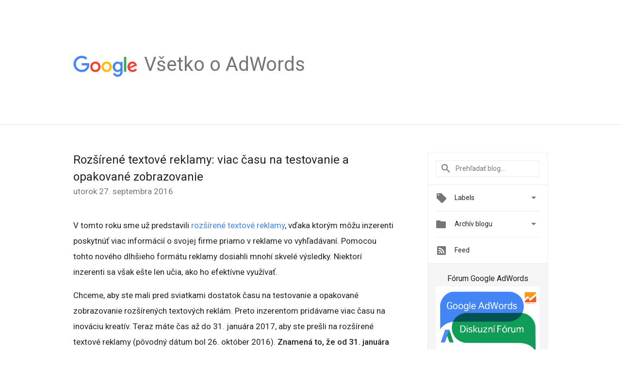

--- FILE ---
content_type: text/html; charset=UTF-8
request_url: https://adwords-sk.googleblog.com/2016/09/rozsirene-textove-reklamy-viac-casu-na.html?showComment=1550566270309
body_size: 30870
content:
<!DOCTYPE html>
<html class='v2 detail-page' dir='ltr' itemscope='' itemtype='http://schema.org/Blog' lang='sk' xmlns='http://www.w3.org/1999/xhtml' xmlns:b='http://www.google.com/2005/gml/b' xmlns:data='http://www.google.com/2005/gml/data' xmlns:expr='http://www.google.com/2005/gml/expr'>
<head>
<link href='https://www.blogger.com/static/v1/widgets/335934321-css_bundle_v2.css' rel='stylesheet' type='text/css'/>
<title>
Všetko o AdWords: Rozšírené textové reklamy: viac času na testovanie a opakované zobrazovanie
</title>
<meta content='width=device-width, height=device-height, minimum-scale=1.0, initial-scale=1.0, user-scalable=0' name='viewport'/>
<meta content='IE=Edge' http-equiv='X-UA-Compatible'/>
<meta content='article' property='og:type'/>
<meta content='Rozšírené textové reklamy: viac času na testovanie a opakované zobrazovanie' property='og:title'/>
<meta content='https://blogger.googleusercontent.com/img/b/R29vZ2xl/AVvXsEhWNMaUvXz_h_wZreCfb19mr6WcXnx6_qcVDnY4zxlENEUaLwZpE4ryLlpc1xFXGkPtrdX3T_obft17nec77Mn6eEO98RSFWJKoFTAKhGqlDlpiuuh8r2hiG3fT4ru9T7n_bxwG3nYHQwp0/s1600/googlelogo_color_200x200.png' property='og:image'/>
<meta content='sk' property='og:locale'/>
<meta content='https://adwords-sk.googleblog.com/2016/09/rozsirene-textove-reklamy-viac-casu-na.html' property='og:url'/>
<meta content='Všetko o AdWords' property='og:site_name'/>
<!-- Twitter Card properties -->
<meta content='Všetko o AdWords' property='twitter:site'/>
<meta content='Rozšírené textové reklamy: viac času na testovanie a opakované zobrazovanie' property='twitter:title'/>
<meta content='https://blogger.googleusercontent.com/img/b/R29vZ2xl/AVvXsEjoMm8MhSTYw3QoY7NoCyBefh0pCPOf_FtswMZcbqzPWN20QTpVTJBpkqZ6OsnqQ2MW8i0KSCmfQZmptvGCdPFA4DDx_qOlhAL_7UxbEwkDU5_tMXkDqy83XM5bySluFRKvWP2vjGYOMHo/s72-c/Screen+Shot+2016-09-27+at+4.14.27+PM.png' property='twitter:image'/>
<meta content='summary' name='twitter:card'/>
<meta content='@adwords' name='twitter:creator'/>
<link href='https://fonts.googleapis.com/css?family=Roboto:400italic,400,500,500italic,700,700italic' rel='stylesheet' type='text/css'/>
<link href='https://fonts.googleapis.com/icon?family=Material+Icons' rel='stylesheet'/>
<script src='https://ajax.googleapis.com/ajax/libs/jquery/1.11.3/jquery.min.js' type='text/javascript'></script>
<!-- End -->
<style id='page-skin-1' type='text/css'><!--
/*
<Group description="Header Color" selector="header">
<Variable name="header.background.color" description="Header Background"
type="color" default="#ffffff"/>
</Group>
*/
.header-outer {
border-bottom: 1px solid #e0e0e0;
background: #ffffff;
}
html, .Label h2, #sidebar .rss a, .BlogArchive h2, .FollowByEmail h2.title, .widget .post h2 {
font-family: Roboto, sans-serif;
}
.plusfollowers h2.title, .post h2.title, .widget h2.title {
font-family: Roboto, sans-serif;
}
.widget-item-control {
height: 100%;
}
.widget.Header, #header {
position: relative;
height: 100%;
width: 100%;
}
}
.widget.Header .header-logo1 {
float: left;
margin-right: 15px;
padding-right: 15px;
border-right: 1px solid #ddd;
}
.header-title h2 {
color: rgba(0,0,0,.54);
display: inline-block;
font-size: 40px;
font-family: Roboto, sans-serif;
font-weight: normal;
line-height: 48px;
vertical-align: top;
}
.header-inner {
background-repeat: no-repeat;
background-position: right 0px;
}
.post-author,
.byline-author {
font-size: 14px;
font-weight: normal;
color: #757575;
color: rgba(0,0,0,.54);
}
.post-content .img-border {
border: 1px solid rgb(235, 235, 235);
padding: 4px;
}
.header-title a {
text-decoration: none !important;
}
pre {
border: 1px solid #bbbbbb;
margin-top: 1em 0 0 0;
padding: 0.99em;
overflow-x: auto;
overflow-y: auto;
}
pre, code {
font-size: 9pt;
background-color: #fafafa;
line-height: 125%;
font-family: monospace;
}
pre, code {
color: #060;
font: 13px/1.54 "courier new",courier,monospace;
}
.header-left .header-logo1 {
width: 128px !important;
}
.header-desc {
line-height: 20px;
margin-top: 8px;
}
.fb-custom img, .twitter-custom img, .gplus-share img {
cursor: pointer;
opacity: 0.54;
}
.fb-custom img:hover, .twitter-custom img:hover, .gplus-share img:hover {
opacity: 0.87;
}
.fb-like {
width: 80px;
}
.post .share {
float: right;
}
#twitter-share{
border: #CCC solid 1px;
border-radius: 3px;
background-image: -webkit-linear-gradient(top,#ffffff,#dedede);
}
.twitter-follow {
background: url(//4.bp.blogspot.com/-8O7VcmcY32o/VSYkC2vUj7I/AAAAAAAAHeU/7mzo-JFgTgk/s1600/twitter-bird.png) no-repeat left center;
padding-left: 18px;
font: normal normal normal 11px/18px 'Helvetica Neue',Arial,sans-serif;
font-weight: bold;
text-shadow: 0 1px 0 rgba(255,255,255,.5);
cursor: pointer;
margin-bottom: 10px;
}
.twitter-fb {
padding-top: 2px;
}
.fb-follow-button  {
background: -webkit-linear-gradient(#4c69ba, #3b55a0);
background: -moz-linear-gradient(#4c69ba, #3b55a0);
background: linear-gradient(#4c69ba, #3b55a0);
border-radius: 2px;
height: 18px;
padding: 4px 0 0 3px;
width: 57px;
border: #4c69ba solid 1px;
}
.fb-follow-button a {
text-decoration: none !important;
text-shadow: 0 -1px 0 #354c8c;
text-align: center;
white-space: nowrap;
font-size: 11px;
color: white;
vertical-align: top;
}
.fb-follow-button a:visited {
color: white;
}
.fb-follow {
padding: 0px 5px 3px 0px;
width: 14px;
vertical-align: bottom;
}
.gplus-wrapper {
margin-top: 3px;
display: inline-block;
vertical-align: top;
}
.twitter-custom, .gplus-share {
margin-right: 12px;
}
.fb-follow-button{
margin: 10px auto;
}
/** CUSTOM CODE **/

--></style>
<style id='template-skin-1' type='text/css'><!--
.header-outer {
clear: both;
}
.header-inner {
margin: auto;
padding: 0px;
}
.footer-outer {
background: #f5f5f5;
clear: both;
margin: 0;
}
.footer-inner {
margin: auto;
padding: 0px;
}
.footer-inner-2 {
/* Account for right hand column elasticity. */
max-width: calc(100% - 248px);
}
.google-footer-outer {
clear: both;
}
.cols-wrapper, .google-footer-outer, .footer-inner, .header-inner {
max-width: 978px;
margin-left: auto;
margin-right: auto;
}
.cols-wrapper {
margin: auto;
clear: both;
margin-top: 60px;
margin-bottom: 60px;
overflow: hidden;
}
.col-main-wrapper {
float: left;
width: 100%;
}
.col-main {
margin-right: 278px;
max-width: 660px;
}
.col-right {
float: right;
width: 248px;
margin-left: -278px;
}
/* Tweaks for layout mode. */
body#layout .google-footer-outer {
display: none;
}
body#layout .header-outer, body#layout .footer-outer {
background: none;
}
body#layout .header-inner {
height: initial;
}
body#layout .cols-wrapper {
margin-top: initial;
margin-bottom: initial;
}
--></style>
<!-- start all head -->
<meta content='text/html; charset=UTF-8' http-equiv='Content-Type'/>
<meta content='blogger' name='generator'/>
<link href='https://adwords-sk.googleblog.com/favicon.ico' rel='icon' type='image/x-icon'/>
<link href='https://adwords-sk.googleblog.com/2016/09/rozsirene-textove-reklamy-viac-casu-na.html' rel='canonical'/>
<link rel="alternate" type="application/atom+xml" title="Všetko o AdWords - Atom" href="https://adwords-sk.googleblog.com/feeds/posts/default" />
<link rel="alternate" type="application/rss+xml" title="Všetko o AdWords - RSS" href="https://adwords-sk.googleblog.com/feeds/posts/default?alt=rss" />
<link rel="service.post" type="application/atom+xml" title="Všetko o AdWords - Atom" href="https://www.blogger.com/feeds/654057529530255299/posts/default" />

<link rel="alternate" type="application/atom+xml" title="Všetko o AdWords - Atom" href="https://adwords-sk.googleblog.com/feeds/4268367624877035721/comments/default" />
<!--Can't find substitution for tag [blog.ieCssRetrofitLinks]-->
<link href='https://blogger.googleusercontent.com/img/b/R29vZ2xl/AVvXsEjoMm8MhSTYw3QoY7NoCyBefh0pCPOf_FtswMZcbqzPWN20QTpVTJBpkqZ6OsnqQ2MW8i0KSCmfQZmptvGCdPFA4DDx_qOlhAL_7UxbEwkDU5_tMXkDqy83XM5bySluFRKvWP2vjGYOMHo/s640/Screen+Shot+2016-09-27+at+4.14.27+PM.png' rel='image_src'/>
<meta content='https://adwords-sk.googleblog.com/2016/09/rozsirene-textove-reklamy-viac-casu-na.html' property='og:url'/>
<meta content='Rozšírené textové reklamy: viac času na testovanie a opakované zobrazovanie' property='og:title'/>
<meta content='V tomto roku sme už predstavili rozšírené textové reklamy , vďaka ktorým môžu inzerenti poskytnúť viac informácií o svojej firme priamo v re...' property='og:description'/>
<meta content='https://blogger.googleusercontent.com/img/b/R29vZ2xl/AVvXsEjoMm8MhSTYw3QoY7NoCyBefh0pCPOf_FtswMZcbqzPWN20QTpVTJBpkqZ6OsnqQ2MW8i0KSCmfQZmptvGCdPFA4DDx_qOlhAL_7UxbEwkDU5_tMXkDqy83XM5bySluFRKvWP2vjGYOMHo/w1200-h630-p-k-no-nu/Screen+Shot+2016-09-27+at+4.14.27+PM.png' property='og:image'/>
<!-- end all head -->
<base target='_self'/>
<style>
      html {
        font-family: Roboto, sans-serif;
        -moz-osx-font-smoothing: grayscale;
        -webkit-font-smoothing: antialiased;
      }
      body {
        padding: 0;
        /* This ensures that the scroll bar is always present, which is needed */
        /* because content render happens after page load; otherwise the header */
        /* would "bounce" in-between states. */
        min-height: 150%;
      }
      h2 {
        font-size: 16px;
      }
      h1, h2, h3, h4, h5 {
        line-height: 2em;
      }
      html, h4, h5, h6 {
        font-size: 14px;
      }
      a, a:visited {
        color: #4184F3;
        text-decoration: none;
      }
      a:focus, a:hover, a:active {
        text-decoration: none;
      }
      .Header {
        margin-top: 15px;
      }
      .Header h1 {
        font-size: 32px;
        font-weight: 300;
        line-height: 32px;
        height: 42px;
      }
      .header-inner .Header .titlewrapper {
        padding: 0;
        margin-top: 30px;
      }
      .header-inner .Header .descriptionwrapper {
        padding: 0;
        margin: 0;
      }
      .cols-wrapper {
        margin-top: 56px;
      }
      .header-outer, .cols-wrapper, .footer-outer, .google-footer-outer {
        padding: 0 60px;
      }
      .header-inner {
        height: 256px;
        position: relative;
      }
      html, .header-inner a {
        color: #212121;
        color: rgba(0,0,0,.87);
      }
      .header-inner .google-logo {
        display: inline-block;
        background-size: contain;
        z-index: 1;
        height: 46px;
        overflow: hidden;
        margin-top: 4px;
        margin-right: 8px;
      }
      .header-left {
        position: absolute;
        top: 50%;
        -webkit-transform: translateY(-50%);
        transform: translateY(-50%);
        margin-top: 12px;
        width: 100%;
      }
      .google-logo {
        margin-left: -4px;
      }
      #google-footer {
        position: relative;
        font-size: 13px;
        list-style: none;
        text-align: right;
      }
      #google-footer a {
        color: #444;
      }
      #google-footer ul {
        margin: 0;
        padding: 0;
        height: 144px;
        line-height: 144px;
      }
      #google-footer ul li {
        display: inline;
      }
      #google-footer ul li:before {
        color: #999;
        content: "\00b7";
        font-weight: bold;
        margin: 5px;
      }
      #google-footer ul li:first-child:before {
        content: '';
      }
      #google-footer .google-logo-dark {
        left: 0;
        margin-top: -16px;
        position: absolute;
        top: 50%;
      }
      /** Sitemap links. **/
      .footer-inner-2 {
        font-size: 14px;
        padding-top: 42px;
        padding-bottom: 74px;
      }
      .footer-inner-2 .HTML h2 {
        color: #212121;
        color: rgba(0,0,0,.87);
        font-size: 14px;
        font-weight: 500;
        padding-left: 0;
        margin: 10px 0;
      }
      .footer-inner-2 .HTML ul {
        font-weight: normal;
        list-style: none;
        padding-left: 0;
      }
      .footer-inner-2 .HTML li {
        line-height: 24px;
        padding: 0;
      }
      .footer-inner-2 li a {
        color: rgba(65,132,243,.87);
      }
      /** Archive widget. **/
      .BlogArchive {
        font-size: 13px;
        font-weight: normal;
      }
      .BlogArchive .widget-content {
        display: none;
      }
      .BlogArchive h2, .Label h2 {
        color: #4184F3;
        text-decoration: none;
      }
      .BlogArchive .hierarchy li {
        display: inline-block;
      }
      /* Specificity needed here to override widget CSS defaults. */
      .BlogArchive #ArchiveList ul li, .BlogArchive #ArchiveList ul ul li {
        margin: 0;
        padding-left: 0;
        text-indent: 0;
      }
      .BlogArchive .intervalToggle {
        cursor: pointer;
      }
      .BlogArchive .expanded .intervalToggle .new-toggle {
        -ms-transform: rotate(180deg);
        transform: rotate(180deg);
      }
      .BlogArchive .new-toggle {
        float: right;
        padding-top: 3px;
        opacity: 0.87;
      }
      #ArchiveList {
        text-transform: uppercase;
      }
      #ArchiveList .expanded > ul:last-child {
        margin-bottom: 16px;
      }
      #ArchiveList .archivedate {
        width: 100%;
      }
      /* Months */
      .BlogArchive .items {
        max-width: 150px;
        margin-left: -4px;
      }
      .BlogArchive .expanded .items {
        margin-bottom: 10px;
        overflow: hidden;
      }
      .BlogArchive .items > ul {
        float: left;
        height: 32px;
      }
      .BlogArchive .items a {
        padding: 0 4px;
      }
      .Label {
        font-size: 13px;
        font-weight: normal;
      }
      .sidebar-icon {
        display: inline-block;
        width: 24px;
        height: 24px;
        vertical-align: middle;
        margin-right: 12px;
        margin-top: -1px
      }
      .Label a {
        margin-right: 4px;
      }
      .Label .widget-content {
        display: none;
      }
      .FollowByEmail {
        font-size: 13px;
        font-weight: normal;
      }
      .FollowByEmail h2 {
        background: url("[data-uri]");
        background-repeat: no-repeat;
        background-position: 0 50%;
        text-indent: 30px;
      }
      .FollowByEmail .widget-content {
        display: none;
      }
      .searchBox input {
        border: 1px solid #eee;
        color: #212121;
        color: rgba(0,0,0,.87);
        font-size: 14px;
        padding: 8px 8px 8px 40px;
        width: 164px;
        font-family: Roboto, sans-serif;
        background: url("https://www.gstatic.com/images/icons/material/system/1x/search_grey600_24dp.png") 8px center no-repeat;
      }
      .searchBox ::-webkit-input-placeholder { /* WebKit, Blink, Edge */
        color:    rgba(0,0,0,.54);
      }
      .searchBox :-moz-placeholder { /* Mozilla Firefox 4 to 18 */
        color:    #000;
        opacity:  0.54;
      }
      .searchBox ::-moz-placeholder { /* Mozilla Firefox 19+ */
        color:    #000;
        opacity:  0.54;
      }
      .searchBox :-ms-input-placeholder { /* Internet Explorer 10-11 */
        color:    #757575;
      }
      .widget-item-control {
        margin-top: 0px;
      }
      .section {
        margin: 0;
        padding: 0;
      }
      #sidebar-top {
        border: 1px solid #eee;
      }
      #sidebar-top > div {
        margin: 16px 0;
      }
      .widget ul {
        line-height: 1.6;
      }
      /*main post*/
      .post {
        margin-bottom:30px;
      }
      #main .post .title {
        margin: 0;
      }
      #main .post .title a {
        color: #212121;
        color: rgba(0,0,0,.87);
        font-weight: normal;
        font-size: 24px;
      }
      #main .post .title a:hover {
        text-decoration:none;
        color:#4184F3;
      }
      .message,  #main .post .post-header {
        margin: 0;
        padding: 0;
      }
      #main .post .post-header .caption, #main .post .post-header .labels-caption,  #main .post .post-footer .caption, #main .post .post-footer .labels-caption {
        color: #444;
        font-weight: 500;
      }

      #main .tr-caption-container td {
        text-align: left;
      }

      #main .post .tr-caption {
        color: #757575;
        color: rgba(0,0,0,.54);
        display: block;
        max-width: 560px;
        padding-bottom: 20px;
      }

      #main .post .tr-caption-container {
        line-height: 24px;
        margin: -1px 0 0 0 !important;
        padding: 4px 0;
        text-align: left;
      }

      #main .post .post-header .published{
        font-size:11px;
        font-weight:bold;
      }
      .post-header .publishdate {
        font-size: 17px;
        font-weight:normal;
        color: #757575;
        color: rgba(0,0,0,.54);
      }
      #main .post .post-footer{
        font-size:12px;
        padding-bottom: 21px;
      }
      .label-footer {
        margin-bottom: 12px;
        margin-top: 12px;
      }
      .comment-img {
        margin-right: 16px;
        opacity: 0.54;
        vertical-align: middle;
      }
      #main .post .post-header .published {
        margin-bottom: 40px;
        margin-top: -2px;
      }
      .post .post-content {
        color: #212121;
        color: rgba(0,0,0,.87);
        font-size: 17px;
        margin: 25px 0 36px 0;
        line-height: 32px;
      }
      .post-body .post-content ul, .post-body .post-content ol {
        margin: 16px 0;
        padding: 0 48px;
      }
      .post-summary {
        display: none;
      }
    
      /* Capture section headers. */
      .post-content br + br + b, .post-content .space + .space + b, .post-content .separator + b {
        /*display: inline-block;*/
        margin-bottom: 8px;
        margin-top: 24px;
      }
      .post-content li {
        line-height: 32px;
      }
      /* Override all post images/videos to left align. */
      .post-content > div {
        text-align: left;
      }
      .separator {
        text-align: center !important;
      }
      .post-content .separator > a, .post-content .separator > span {
        margin-left: 0 !important;
      }
      .post-content img {
        max-width: 100%;
        height: auto;
        width: auto;
      }
      .post-content .tr-caption-container img {
        margin-bottom: 12px;
      }
      .post-content iframe, .post-content embed {
        max-width: 100%;
      }
      .post-content .carousel-container {
        margin-bottom: 48px;
      }
      #main .post-content b {
        font-weight: 500;
      }
      /* These are the main paragraph spacing tweaks. */
      #main .post-content br {
        content: ' ';
        display: block;
        padding: 4px;
      }
      .post-content .space {
        display: block;
        height: 8px;
      }
      .post-content iframe + .space, .post-content iframe + br {
        padding: 0 !important;
      }
      #main .post .jump-link {
        margin-bottom:10px;
      }
      .post-content img, .post-content iframe {
        margin: 30px 0 20px 0;
      }
      .post-content > img:first-child, .post-content > iframe:first-child {
        margin-top: 0;
      }
      .col-right .section {
        padding: 0 16px;
      }
      #aside {
        background:#fff;
        border:1px solid #eee;
        border-top: 0;
      }
      #aside .widget {
        margin:0;
      }
      #aside .widget h2, #ArchiveList .toggle + a.post-count-link {
        color: #212121;
        color: rgba(0,0,0,.87);
        font-weight: 400 !important;
        margin: 0;
      }
      #ArchiveList .toggle {
        float: right;
      }
      #ArchiveList .toggle .material-icons {
        padding-top: 4px;
      }
      #sidebar .tab {
        cursor: pointer;
      }
      #sidebar .tab .arrow {
        display: inline-block;
        float: right;
      }
      #sidebar .tab .icon {
        display: inline-block;
        vertical-align: top;
        height: 24px;
        width: 24px;
        margin-right: 13px;
        margin-left: -1px;
        margin-top: 1px;
        color: #757575;
        color: rgba(0,0,0,.54);
      }
      #sidebar .widget-content > :first-child {
        padding-top: 8px;
      }
      #sidebar .active .tab .arrow {
        -ms-transform: rotate(180deg);
        transform: rotate(180deg);
      }
      #sidebar .arrow {
        color: #757575;
        color: rgba(0,0,0,.54);
      }
      #sidebar .widget h2 {
        font-size: 14px;
        line-height: 24px;
        display: inline-block;
      }
      #sidebar .widget .BlogArchive {
        padding-bottom: 8px;
      }
      #sidebar .widget {
        border-bottom: 1px solid #eee;
        box-shadow: 0px 1px 0 white;
        margin-bottom: 0;
        padding: 14px 0;
        min-height: 20px;
      }
      #sidebar .widget:last-child {
        border-bottom: none;
        box-shadow: none;
        margin-bottom: 0;
      }
      #sidebar ul {
        margin: 0;
        padding: 0;
      }
      #sidebar ul li {
        list-style:none;
        padding:0;
      }
      #sidebar ul li a {
        line-height: 32px;
      }
      #sidebar .archive {
        background-image: url("[data-uri]");
        height: 24px;
        line-height: 24px;
        padding-left: 30px;
      }
      #sidebar .labels {
        background-image: url("[data-uri]");
        height: 20px;
        line-height: 20px;
        padding-left: 30px;
      }
      #sidebar .rss a {
        background-image: url("[data-uri]");
      }
      #sidebar .subscription a {
        background-image: url("[data-uri]");
      }
      #sidebar-bottom {
        background: #f5f5f5;
        border-top:1px solid #eee;
      }
      #sidebar-bottom .widget {
        border-bottom: 1px solid #e0e0e0;
        padding: 15px 0;
        text-align: center;
      }
      #sidebar-bottom > div:last-child {
        border-bottom: 0;
      }
      #sidebar-bottom .text {
        line-height: 20px;
      }
      /* Home, forward, and backward pagination. */
      .blog-pager {
        border-top : 1px #e0e0e0 solid;
        padding-top: 10px;
        margin-top: 15px;
        text-align: right !important;
      }
      #blog-pager {
        margin-botom: 0;
        margin-top: -14px;
        padding: 16px 0 0 0;
      }
      #blog-pager a {
        display: inline-block;
      }
      .blog-pager i.disabled {
        opacity: 0.2 !important;
      }
      .blog-pager i {
        color: black;
        margin-left: 16px;
        opacity: 0.54;
      }
      .blog-pager i:hover, .blog-pager i:active {
        opacity: 0.87;
      }
      #blog-pager-older-link, #blog-pager-newer-link {
        float: none;
      }
      .gplus-profile {
        background-color: #fafafa;
        border: 1px solid #eee;
        overflow: hidden;
        width: 212px;
      }
      .gplus-profile-inner {
        margin-left: -1px;
        margin-top: -1px;
      }
      /* Sidebar follow buttons. */
      .followgooglewrapper {
        padding: 12px 0 0 0;
      }
      .loading {
        visibility: hidden;
      }
      .detail-page .post-footer .cmt_iframe_holder {
        padding-top: 40px !important;
      }
      /** Desktop **/
      @media (max-width: 900px) {
        .col-right {
          display: none;
        }
        .col-main {
          margin-right: 0;
          min-width: initial;
        }
        .footer-outer {
          display: none;
        }
        .cols-wrapper {
          min-width: initial;
        }
        .google-footer-outer {
          background-color: #f5f5f5;
        }
      }
      /** Tablet **/
      @media (max-width: 712px) {
        .header-outer, .cols-wrapper, .footer-outer, .google-footer-outer {
          padding: 0 40px;
        }
      }
      /* An extra breakpoint accommodating for long blog titles. */
      @media (max-width: 600px) {
        .header-left {
          height: 100%;
          top: inherit;
          margin-top: 0;
          -webkit-transform: initial;
          transform: initial;
        }
        .header-title {
          margin-top: 18px;
        }
        .header-inner .google-logo {
          height: 40px;
          margin-top: 3px;
        }
        .header-inner .google-logo img {
          height: 42px;
        }
        .header-title h2 {
          font-size: 32px;
          line-height: 40px;
        }
        .header-desc {
          bottom: 24px;
          position: absolute;
        }
      }
      /** Mobile/small desktop window; also landscape. **/
      @media (max-width: 480px), (max-height: 480px) {
        .header-outer, .cols-wrapper, .footer-outer, .google-footer-outer {
          padding: 0 16px;
        }
        .cols-wrapper {
          margin-top: 0;
        }
        .post-header .publishdate, .post .post-content {
          font-size: 16px;
        }
        .post .post-content {
          line-height: 28px;
          margin-bottom: 30px;
        }
        .post {
          margin-top: 30px;
        }
        .byline-author {
          display: block;
          font-size: 12px;
          line-height: 24px;
          margin-top: 6px;
        }
        #main .post .title a {
          font-weight: 500;
          color: #4c4c4c;
          color: rgba(0,0,0,.70);
        }
        #main .post .post-header {
          padding-bottom: 12px;
        }
        #main .post .post-header .published {
          margin-bottom: -8px;
          margin-top: 3px;
        }
        .post .read-more {
          display: block;
          margin-top: 14px;
        }
        .post .tr-caption {
          font-size: 12px;
        }
        #main .post .title a {
          font-size: 20px;
          line-height: 30px;
        }
        .post-content iframe {
          /* iframe won't keep aspect ratio when scaled down. */
          max-height: 240px;
        }
        .post-content .separator img, .post-content .tr-caption-container img, .post-content iframe {
          margin-left: -16px;
          max-width: inherit;
          width: calc(100% + 32px);
        }
        .post-content table, .post-content td {
          width: 100%;
        }
        #blog-pager {
          margin: 0;
          padding: 16px 0;
        }
        /** List page tweaks. **/
        .list-page .post-original {
          display: none;
        }
        .list-page .post-summary {
          display: block;
        }
        .list-page .comment-container {
          display: none;
        } 
        .list-page #blog-pager {
          padding-top: 0;
          border: 0;
          margin-top: -8px;
        }
        .list-page .label-footer {
          display: none;
        }
        .list-page #main .post .post-footer {
          border-bottom: 1px solid #eee;
          margin: -16px 0 0 0;
          padding: 0 0 20px 0;
        }
        .list-page .post .share {
          display: none;
        }
        /** Detail page tweaks. **/
        .detail-page .post-footer .cmt_iframe_holder {
          padding-top: 32px !important;
        }
        .detail-page .label-footer {
          margin-bottom: 0;
        }
        .detail-page #main .post .post-footer {
          padding-bottom: 0;
        }
        .detail-page #comments {
          display: none;
        }
      }
      [data-about-pullquote], [data-is-preview], [data-about-syndication] {
        display: none;
      }
    </style>
<noscript>
<style>
        .loading { visibility: visible }</style>
</noscript>
<script type='text/javascript'>
        (function(i,s,o,g,r,a,m){i['GoogleAnalyticsObject']=r;i[r]=i[r]||function(){
        (i[r].q=i[r].q||[]).push(arguments)},i[r].l=1*new Date();a=s.createElement(o),
        m=s.getElementsByTagName(o)[0];a.async=1;a.src=g;m.parentNode.insertBefore(a,m)
        })(window,document,'script','https://www.google-analytics.com/analytics.js','ga');
        ga('create', 'UA-19996418-9', 'auto', 'blogger');
        ga('blogger.send', 'pageview');
      </script>
<link href='https://www.blogger.com/dyn-css/authorization.css?targetBlogID=654057529530255299&amp;zx=8185b9e7-2539-4151-9260-4c8897d1349a' media='none' onload='if(media!=&#39;all&#39;)media=&#39;all&#39;' rel='stylesheet'/><noscript><link href='https://www.blogger.com/dyn-css/authorization.css?targetBlogID=654057529530255299&amp;zx=8185b9e7-2539-4151-9260-4c8897d1349a' rel='stylesheet'/></noscript>
<meta name='google-adsense-platform-account' content='ca-host-pub-1556223355139109'/>
<meta name='google-adsense-platform-domain' content='blogspot.com'/>

</head>
<body>
<script type='text/javascript'>
      //<![CDATA[
      var axel = Math.random() + "";
      var a = axel * 10000000000000;
      document.write('<iframe src="https://2542116.fls.doubleclick.net/activityi;src=2542116;type=gblog;cat=googl0;ord=ord=' + a + '?" width="1" height="1" frameborder="0" style="display:none"></iframe>');
      //]]>
    </script>
<noscript>
<img alt='' height='1' src='https://ad.doubleclick.net/ddm/activity/src=2542116;type=gblog;cat=googl0;ord=1?' width='1'/>
</noscript>
<!-- Header -->
<div class='header-outer'>
<div class='header-inner'>
<div class='section' id='header'><div class='widget Header' data-version='1' id='Header1'>
<div class='header-left'>
<div class='header-title'>
<a class='google-logo' href='https://adwords-sk.googleblog.com/'>
<img height='50' src='https://www.gstatic.com/images/branding/googlelogo/2x/googlelogo_color_150x54dp.png'/>
</a>
<a href='/.'>
<h2>
            Všetko o AdWords
          </h2>
</a>
</div>
<div class='header-desc'>
</div>
</div>
</div></div>
</div>
</div>
<!-- all content wrapper start -->
<div class='cols-wrapper loading'>
<div class='col-main-wrapper'>
<div class='col-main'>
<div class='section' id='main'><div class='widget Blog' data-version='1' id='Blog1'>
<div class='post' data-id='4268367624877035721' itemscope='' itemtype='http://schema.org/BlogPosting'>
<h2 class='title' itemprop='name'>
<a href='https://adwords-sk.googleblog.com/2016/09/rozsirene-textove-reklamy-viac-casu-na.html' itemprop='url' title='Rozšírené textové reklamy: viac času na testovanie a opakované zobrazovanie'>
Rozšírené textové reklamy: viac času na testovanie a opakované zobrazovanie
</a>
</h2>
<div class='post-header'>
<div class='published'>
<span class='publishdate' itemprop='datePublished'>
utorok 27. septembra 2016
</span>
</div>
</div>
<div class='post-body'>
<div class='post-content' itemprop='articleBody'>
<script type='text/template'>
                          V tomto roku sme už predstavili <a href="https://support.google.com/adwords/answer/7056544">rozšírené textové reklamy</a>, vďaka ktorým môžu inzerenti poskytnúť viac informácií o svojej firme priamo v reklame vo vyhľadávaní. Pomocou tohto nového dlhšieho formátu reklamy dosiahli mnohí skvelé výsledky. Niektorí inzerenti sa však ešte len učia, ako ho efektívne využívať. <br /><br />Chceme, aby ste mali pred sviatkami dostatok času na testovanie a opakované zobrazovanie rozšírených textových reklám. Preto inzerentom pridávame viac času na inováciu kreatív. Teraz máte čas až do 31. januára 2017, aby ste prešli na rozšírené textové reklamy (pôvodný dátum bol 26. október 2016). <b>Znamená to, že od 31. januára 2017 už nebudete môcť vytvárať ani upravovať štandardné textové reklamy &#8211; textové reklamy budete môcť vytvárať a upravovať len pomocou formátu rozšírených textových reklám.</b> Existujúce štandardné textové reklamy sa budú zobrazovať aj naďalej spolu s rozšírenými textovými reklamami.<div>
<br />Rozšírené textové reklamy môžu priniesť skvelé výsledky obzvlášť tým, ktorí investujú do tvorby a testovania nových kreatív. Čas, ktorý máte navyše, využite na vlastné experimentovanie s novými rozšírenými textovými reklamami.<br /><h3>
Zameranie na kvalitu prostredníctvom testovania</h3>
</div>
<div>
Za posledných niekoľko mesiacov sme preskúmali množstvo údajov týkajúcich sa textových reklám. Tieto údaje potvrdili to, čo sme už dávno vedeli: na kvalite reklám záleží. Ďalšie znaky sami osebe neriešia problémy s výkonnosťou. Preto je veľmi dôležité, aby druhý nadpis a znaky navyše boli dobre premyslené a pútavé. <br /><br />Ak to chcete dosiahnuť, pri optimalizácii rozšírených textových reklám zvážte tieto osvedčené postupy:<br /><br />&#9679;         <b>Otestujte viaceré verzie rozšírených textových reklám.</b> Využite nový priestor v reklamách a vyskúšajte rôzne prístupy. V každej reklamnej skupine sa snažte vytvoriť tri až päť reklám.  Inzerenti, ktorí testujú viaceré kreatívy, dosahujú lepšiu výkonnosť.<br /><br />&#9679;         <b>Pri testovaní sa zamerajte na nadpisy. </b>Nadpisy sú najdôležitejšou časťou reklám a teraz máte k dispozícii ďalší riadok, s ktorým môžete experimentovať.<br /><br />&#9679;         <b>Prvky, ktoré fungujú v štandardných textových reklamách, zopakujte v rozšírených textových reklamách.</b> Príklad: Ak sa v úspešnej štandardnej textovej reklame zmieňujete o cene alebo používate <a href="https://support.google.com/adwords/answer/2454041">vkladanie kľúčových slov</a>, preneste tieto prvky do rozšírených textových reklám.<br /><br />&#9679;         <b>Zvážte zobrazovanie kratších nadpisov pri výrazoch značky. </b>Niekedy stačí nadpis typu Názov vašej firmy &#8211; oficiálne webové stránky. Nemusíte použiť všetky dostupné znaky. Otestujte kratšie znenie reklamy, a to najmä pri výrazoch, kde používateľ možno nepotrebuje veľa dodatočných informácií.<br /><br />&#9679;<b>         Štandardné textové reklamy ponechajte v prevádzke, kým nové verzie nebudú trvale dosahovať lepšiu výkonnosť.</b> Rozšírená textová reklama nemusí priniesť lepšie výsledky len preto, že máte k dispozícii viac znakov. Reklamy s najlepšou výkonnosťou ponechajte v prevádzke bez ohľadu na ich dĺžku.<br /><br />&#9679;         <b>Preskúmajte úspešnosť dlhších nadpisov v reklamách, ktoré ste mali v prevádzke už predtým. </b>Zvážte použitie prvého riadka popisu zo štandardnej textovej reklamy v novom druhom nadpise, a to najmä ak mala daná reklama v minulosti dobrú výkonnosť.<br /><br /><h3>
Bezproblémový prechod na rozšírené textové reklamy</h3>
Okrem týchto tipov je tu niekoľko postupov, ktorým by ste sa mali vyhnúť:<br /><br />&#9679;         Nepoužívajte rovnakú rozšírenú textovú reklamu v mnohých rozličných reklamných skupinách. Vaše reklamy by mali byť prispôsobené používateľským vyhľadávaniam.<br /><br />&#9679;         Nevkladajte slepo nový druhý nadpis bez toho, aby ste zmenili zvyšok reklamy. Pridajte obsah, ktorý súvisí s dopytom a dobre sa hodí k zvyšku kreatívy.<br /><br />&#9679;         Nevytvárajte rozšírené textové reklamy, ktoré nesúvisia s používateľským dopytom. Pri tvorbe textu pamätajte na používateľský dopyt.<br /><br /><i>Príklad dopytu: články o financovaní vysokoškolského štúdia</i></div>
<div>
<i><br /></i></div>
<table align="center" cellpadding="0" cellspacing="0" class="tr-caption-container" style="margin-left: auto; margin-right: auto; text-align: center;"><tbody>
<tr><td style="text-align: center;"><a href="https://blogger.googleusercontent.com/img/b/R29vZ2xl/AVvXsEjoMm8MhSTYw3QoY7NoCyBefh0pCPOf_FtswMZcbqzPWN20QTpVTJBpkqZ6OsnqQ2MW8i0KSCmfQZmptvGCdPFA4DDx_qOlhAL_7UxbEwkDU5_tMXkDqy83XM5bySluFRKvWP2vjGYOMHo/s1600/Screen+Shot+2016-09-27+at+4.14.27+PM.png" imageanchor="1" style="margin-left: auto; margin-right: auto;"><img border="0" height="226" src="https://blogger.googleusercontent.com/img/b/R29vZ2xl/AVvXsEjoMm8MhSTYw3QoY7NoCyBefh0pCPOf_FtswMZcbqzPWN20QTpVTJBpkqZ6OsnqQ2MW8i0KSCmfQZmptvGCdPFA4DDx_qOlhAL_7UxbEwkDU5_tMXkDqy83XM5bySluFRKvWP2vjGYOMHo/s640/Screen+Shot+2016-09-27+at+4.14.27+PM.png" width="640" /></a></td></tr>
<tr><td class="tr-caption" style="text-align: center;"><span style="font-size: small; text-align: start;">Vľavo: Reklama, ktorá nie je prispôsobená používateľskému dopytu (hoci má možno lepšie znenie)&nbsp;</span><span style="font-size: small; text-align: start;">Vpravo: Reklama zameraná na používateľský dopyt&nbsp;</span></td></tr>
</tbody></table>
<div>
<br />&#9679;         Nevynechajte konkrétne výhody alebo atribúty svojho produktu, ktoré v minulosti zaujali. Otestujte všetky výhody a zistite, čo funguje v novom formáte.<br /><br /><h3>
Ďalšie zdroje</h3>
Ak stále pracujete na zvýšení výkonnosti rozšírených textových reklám, pozrite si <a href="https://support.google.com/adwords/answer/6167122?utm_source=inside-adwords&amp;utm_medium=blog&amp;utm_campaign=etadalay">naše osvedčené postupy vytvárania účinných reklám</a>.<br /><br />Prajeme vám úspešné sviatočné obdobie plné skvelých, používateľsky prívetivých textových reklám &#8211; či už štandardných alebo rozšírených.<br /><br /><i>Uverejnil Senthil Hariramasamy, hlavný produktový manažér pre oblasť formátov reklamy</i><br /><br /> <br /><br /> </div>

<span itemprop='author' itemscope='itemscope' itemtype='http://schema.org/Person'>
    <meta content='https://plus.google.com/116899029375914044550' itemprop='url'/>
</span>
                        </script>
<noscript>
V tomto roku sme už predstavili <a href="https://support.google.com/adwords/answer/7056544">rozšírené textové reklamy</a>, vďaka ktorým môžu inzerenti poskytnúť viac informácií o svojej firme priamo v reklame vo vyhľadávaní. Pomocou tohto nového dlhšieho formátu reklamy dosiahli mnohí skvelé výsledky. Niektorí inzerenti sa však ešte len učia, ako ho efektívne využívať. <br /><br />Chceme, aby ste mali pred sviatkami dostatok času na testovanie a opakované zobrazovanie rozšírených textových reklám. Preto inzerentom pridávame viac času na inováciu kreatív. Teraz máte čas až do 31. januára 2017, aby ste prešli na rozšírené textové reklamy (pôvodný dátum bol 26. október 2016). <b>Znamená to, že od 31. januára 2017 už nebudete môcť vytvárať ani upravovať štandardné textové reklamy &#8211; textové reklamy budete môcť vytvárať a upravovať len pomocou formátu rozšírených textových reklám.</b> Existujúce štandardné textové reklamy sa budú zobrazovať aj naďalej spolu s rozšírenými textovými reklamami.<div>
<br />Rozšírené textové reklamy môžu priniesť skvelé výsledky obzvlášť tým, ktorí investujú do tvorby a testovania nových kreatív. Čas, ktorý máte navyše, využite na vlastné experimentovanie s novými rozšírenými textovými reklamami.<br /><h3>
Zameranie na kvalitu prostredníctvom testovania</h3>
</div>
<div>
Za posledných niekoľko mesiacov sme preskúmali množstvo údajov týkajúcich sa textových reklám. Tieto údaje potvrdili to, čo sme už dávno vedeli: na kvalite reklám záleží. Ďalšie znaky sami osebe neriešia problémy s výkonnosťou. Preto je veľmi dôležité, aby druhý nadpis a znaky navyše boli dobre premyslené a pútavé. <br /><br />Ak to chcete dosiahnuť, pri optimalizácii rozšírených textových reklám zvážte tieto osvedčené postupy:<br /><br />&#9679;         <b>Otestujte viaceré verzie rozšírených textových reklám.</b> Využite nový priestor v reklamách a vyskúšajte rôzne prístupy. V každej reklamnej skupine sa snažte vytvoriť tri až päť reklám.  Inzerenti, ktorí testujú viaceré kreatívy, dosahujú lepšiu výkonnosť.<br /><br />&#9679;         <b>Pri testovaní sa zamerajte na nadpisy. </b>Nadpisy sú najdôležitejšou časťou reklám a teraz máte k dispozícii ďalší riadok, s ktorým môžete experimentovať.<br /><br />&#9679;         <b>Prvky, ktoré fungujú v štandardných textových reklamách, zopakujte v rozšírených textových reklamách.</b> Príklad: Ak sa v úspešnej štandardnej textovej reklame zmieňujete o cene alebo používate <a href="https://support.google.com/adwords/answer/2454041">vkladanie kľúčových slov</a>, preneste tieto prvky do rozšírených textových reklám.<br /><br />&#9679;         <b>Zvážte zobrazovanie kratších nadpisov pri výrazoch značky. </b>Niekedy stačí nadpis typu Názov vašej firmy &#8211; oficiálne webové stránky. Nemusíte použiť všetky dostupné znaky. Otestujte kratšie znenie reklamy, a to najmä pri výrazoch, kde používateľ možno nepotrebuje veľa dodatočných informácií.<br /><br />&#9679;<b>         Štandardné textové reklamy ponechajte v prevádzke, kým nové verzie nebudú trvale dosahovať lepšiu výkonnosť.</b> Rozšírená textová reklama nemusí priniesť lepšie výsledky len preto, že máte k dispozícii viac znakov. Reklamy s najlepšou výkonnosťou ponechajte v prevádzke bez ohľadu na ich dĺžku.<br /><br />&#9679;         <b>Preskúmajte úspešnosť dlhších nadpisov v reklamách, ktoré ste mali v prevádzke už predtým. </b>Zvážte použitie prvého riadka popisu zo štandardnej textovej reklamy v novom druhom nadpise, a to najmä ak mala daná reklama v minulosti dobrú výkonnosť.<br /><br /><h3>
Bezproblémový prechod na rozšírené textové reklamy</h3>
Okrem týchto tipov je tu niekoľko postupov, ktorým by ste sa mali vyhnúť:<br /><br />&#9679;         Nepoužívajte rovnakú rozšírenú textovú reklamu v mnohých rozličných reklamných skupinách. Vaše reklamy by mali byť prispôsobené používateľským vyhľadávaniam.<br /><br />&#9679;         Nevkladajte slepo nový druhý nadpis bez toho, aby ste zmenili zvyšok reklamy. Pridajte obsah, ktorý súvisí s dopytom a dobre sa hodí k zvyšku kreatívy.<br /><br />&#9679;         Nevytvárajte rozšírené textové reklamy, ktoré nesúvisia s používateľským dopytom. Pri tvorbe textu pamätajte na používateľský dopyt.<br /><br /><i>Príklad dopytu: články o financovaní vysokoškolského štúdia</i></div>
<div>
<i><br /></i></div>
<table align="center" cellpadding="0" cellspacing="0" class="tr-caption-container" style="margin-left: auto; margin-right: auto; text-align: center;"><tbody>
<tr><td style="text-align: center;"><a href="https://blogger.googleusercontent.com/img/b/R29vZ2xl/AVvXsEjoMm8MhSTYw3QoY7NoCyBefh0pCPOf_FtswMZcbqzPWN20QTpVTJBpkqZ6OsnqQ2MW8i0KSCmfQZmptvGCdPFA4DDx_qOlhAL_7UxbEwkDU5_tMXkDqy83XM5bySluFRKvWP2vjGYOMHo/s1600/Screen+Shot+2016-09-27+at+4.14.27+PM.png" imageanchor="1" style="margin-left: auto; margin-right: auto;"><img border="0" height="226" src="https://blogger.googleusercontent.com/img/b/R29vZ2xl/AVvXsEjoMm8MhSTYw3QoY7NoCyBefh0pCPOf_FtswMZcbqzPWN20QTpVTJBpkqZ6OsnqQ2MW8i0KSCmfQZmptvGCdPFA4DDx_qOlhAL_7UxbEwkDU5_tMXkDqy83XM5bySluFRKvWP2vjGYOMHo/s640/Screen+Shot+2016-09-27+at+4.14.27+PM.png" width="640" /></a></td></tr>
<tr><td class="tr-caption" style="text-align: center;"><span style="font-size: small; text-align: start;">Vľavo: Reklama, ktorá nie je prispôsobená používateľskému dopytu (hoci má možno lepšie znenie)&nbsp;</span><span style="font-size: small; text-align: start;">Vpravo: Reklama zameraná na používateľský dopyt&nbsp;</span></td></tr>
</tbody></table>
<div>
<br />&#9679;         Nevynechajte konkrétne výhody alebo atribúty svojho produktu, ktoré v minulosti zaujali. Otestujte všetky výhody a zistite, čo funguje v novom formáte.<br /><br /><h3>
Ďalšie zdroje</h3>
Ak stále pracujete na zvýšení výkonnosti rozšírených textových reklám, pozrite si <a href="https://support.google.com/adwords/answer/6167122?utm_source=inside-adwords&amp;utm_medium=blog&amp;utm_campaign=etadalay">naše osvedčené postupy vytvárania účinných reklám</a>.<br /><br />Prajeme vám úspešné sviatočné obdobie plné skvelých, používateľsky prívetivých textových reklám &#8211; či už štandardných alebo rozšírených.<br /><br /><i>Uverejnil Senthil Hariramasamy, hlavný produktový manažér pre oblasť formátov reklamy</i><br /><br /> <br /><br /> </div>
<span itemprop='author' itemscope='itemscope' itemtype='http://schema.org/Person'>
<meta content='https://plus.google.com/116899029375914044550' itemprop='url'/>
</span>
</noscript>
</div>
</div>
<div class='share'>
<span class='twitter-custom social-wrapper' data-href='http://twitter.com/share?text=Všetko o AdWords:Rozšírené textové reklamy: viac času na testovanie a opakované zobrazovanie&url=https://adwords-sk.googleblog.com/2016/09/rozsirene-textove-reklamy-viac-casu-na.html&via=adwords'>
<img alt='Share on Twitter' height='24' src='https://www.gstatic.com/images/icons/material/system/2x/post_twitter_black_24dp.png' width='24'/>
</span>
<span class='fb-custom social-wrapper' data-href='https://www.facebook.com/sharer.php?u=https://adwords-sk.googleblog.com/2016/09/rozsirene-textove-reklamy-viac-casu-na.html'>
<img alt='Share on Facebook' height='24' src='https://www.gstatic.com/images/icons/material/system/2x/post_facebook_black_24dp.png' width='24'/>
</span>
</div>
<div class='post-footer'>
<div class='cmt_iframe_holder' data-href='https://adwords-sk.googleblog.com/2016/09/rozsirene-textove-reklamy-viac-casu-na.html' data-viewtype='FILTERED_POSTMOD'></div>
<a href='https://plus.google.com/112374322230920073195' rel='author' style='display:none;'>
                        Google
                      </a>
<div class='label-footer'>
<span class='labels-caption'>
Labels:
</span>
<span class='labels'>
<a class='label' href='https://adwords-sk.googleblog.com/search/label/eta' rel='tag'>
eta
</a>

                                ,
                              
<a class='label' href='https://adwords-sk.googleblog.com/search/label/roz%C5%A1%C3%ADren%C3%A9%20textov%C3%A9%20reklamy' rel='tag'>
rozšírené textové reklamy
</a>
</span>
</div>
</div>
<div class='comments' id='comments'>
<a name='comments'></a>
<h4>
13 komentárov
                    :
                  </h4>
<div class='comments-content'>
<script async='async' src='' type='text/javascript'></script>
<script type='text/javascript'>
                  (function() {
                    var items = null;
                    var msgs = null;
                    var config = {};
                    // <![CDATA[
                    var cursor = null;
                    if (items && items.length > 0) {
                      cursor = parseInt(items[items.length - 1].timestamp) + 1;
                    }
                    var bodyFromEntry = function(entry) {
                      if (entry.gd$extendedProperty) {
                        for (var k in entry.gd$extendedProperty) {
                          if (entry.gd$extendedProperty[k].name == 'blogger.contentRemoved') {
                            return '<span class="deleted-comment">' + entry.content.$t + '</span>';
                          }
                        }
                      }
                      return entry.content.$t;
                    }
                    var parse = function(data) {
                      cursor = null;
                      var comments = [];
                      if (data && data.feed && data.feed.entry) {
                        for (var i = 0, entry; entry = data.feed.entry[i]; i++) {
                          var comment = {};
                          // comment ID, parsed out of the original id format
                          var id = /blog-(\d+).post-(\d+)/.exec(entry.id.$t);
                          comment.id = id ? id[2] : null;
                          comment.body = bodyFromEntry(entry);
                          comment.timestamp = Date.parse(entry.published.$t) + '';
                          if (entry.author && entry.author.constructor === Array) {
                            var auth = entry.author[0];
                            if (auth) {
                              comment.author = {
                                name: (auth.name ? auth.name.$t : undefined),
                                profileUrl: (auth.uri ? auth.uri.$t : undefined),
                                avatarUrl: (auth.gd$image ? auth.gd$image.src : undefined)
                              };
                            }
                          }
                          if (entry.link) {
                            if (entry.link[2]) {
                              comment.link = comment.permalink = entry.link[2].href;
                            }
                            if (entry.link[3]) {
                              var pid = /.*comments\/default\/(\d+)\?.*/.exec(entry.link[3].href);
                              if (pid && pid[1]) {
                                comment.parentId = pid[1];
                              }
                            }
                          }
                          comment.deleteclass = 'item-control blog-admin';
                          if (entry.gd$extendedProperty) {
                            for (var k in entry.gd$extendedProperty) {
                              if (entry.gd$extendedProperty[k].name == 'blogger.itemClass') {
                                comment.deleteclass += ' ' + entry.gd$extendedProperty[k].value;
                              } else if (entry.gd$extendedProperty[k].name == 'blogger.displayTime') {
                                comment.displayTime = entry.gd$extendedProperty[k].value;
                              }
                            }
                          }
                          comments.push(comment);
                        }
                      }
                      return comments;
                    };
                    var paginator = function(callback) {
                      if (hasMore()) {
                        var url = config.feed + '?alt=json&v=2&orderby=published&reverse=false&max-results=50';
                        if (cursor) {
                          url += '&published-min=' + new Date(cursor).toISOString();
                        }
                        window.bloggercomments = function(data) {
                          var parsed = parse(data);
                          cursor = parsed.length < 50 ? null
                          : parseInt(parsed[parsed.length - 1].timestamp) + 1
                          callback(parsed);
                          window.bloggercomments = null;
                        }
                        url += '&callback=bloggercomments';
                        var script = document.createElement('script');
                        script.type = 'text/javascript';
                        script.src = url;
                        document.getElementsByTagName('head')[0].appendChild(script);
                      }
                    };
                    var hasMore = function() {
                      return !!cursor;
                    };
                    var getMeta = function(key, comment) {
                      if ('iswriter' == key) {
                        var matches = !!comment.author
                        && comment.author.name == config.authorName
                        && comment.author.profileUrl == config.authorUrl;
                        return matches ? 'true' : '';
                      } else if ('deletelink' == key) {
                        return config.baseUri + '/delete-comment.g?blogID='
                        + config.blogId + '&postID=' + comment.id;
                      } else if ('deleteclass' == key) {
                        return comment.deleteclass;
                      }
                      return '';
                    };
                    var replybox = null;
                    var replyUrlParts = null;
                    var replyParent = undefined;
                    var onReply = function(commentId, domId) {
                      if (replybox == null) {
                        // lazily cache replybox, and adjust to suit this style:
                        replybox = document.getElementById('comment-editor');
                        if (replybox != null) {
                          replybox.height = '250px';
                          replybox.style.display = 'block';
                          replyUrlParts = replybox.src.split('#');
                        }
                      }
                      if (replybox && (commentId !== replyParent)) {
                        document.getElementById(domId).insertBefore(replybox, null);
                        replybox.src = replyUrlParts[0]
                        + (commentId ? '&parentID=' + commentId : '')
                        + '#' + replyUrlParts[1];
                        replyParent = commentId;
                      }
                    };
                    var hash = (window.location.hash || '#').substring(1);
                    var startThread, targetComment;
                    if (/^comment-form_/.test(hash)) {
                      startThread = hash.substring('comment-form_'.length);
                    } else if (/^c[0-9]+$/.test(hash)) {
                      targetComment = hash.substring(1);
                    }
                    // Configure commenting API:
                    var configJso = {
                      'maxDepth': config.maxThreadDepth
                    };
                    var provider = {
                      'id': config.postId,
                      'data': items,
                      'loadNext': paginator,
                      'hasMore': hasMore,
                      'getMeta': getMeta,
                      'onReply': onReply,
                      'rendered': true,
                      'initComment': targetComment,
                      'initReplyThread': startThread,
                      'config': configJso,
                      'messages': msgs
                    };
                    var render = function() {
                      if (window.goog && window.goog.comments) {
                        var holder = document.getElementById('comment-holder');
                        window.goog.comments.render(holder, provider);
                      }
                    };
                    // render now, or queue to render when library loads:
                    if (window.goog && window.goog.comments) {
                      render();
                    } else {
                      window.goog = window.goog || {};
                      window.goog.comments = window.goog.comments || {};
                      window.goog.comments.loadQueue = window.goog.comments.loadQueue || [];
                      window.goog.comments.loadQueue.push(render);
                    }
                  })();
                  // ]]>
                </script>
<div id='comment-holder'>
<div class="comment-thread toplevel-thread"><ol id="top-ra"><li class="comment" id="c8477650930539171328"><div class="avatar-image-container"><img src="//www.blogger.com/img/blogger_logo_round_35.png" alt=""/></div><div class="comment-block"><div class="comment-header"><cite class="user"><a href="https://www.blogger.com/profile/01077263338481536148" rel="nofollow">eva valentina</a></cite><span class="icon user "></span><span class="datetime secondary-text"><a rel="nofollow" href="https://adwords-sk.googleblog.com/2016/09/rozsirene-textove-reklamy-viac-casu-na.html?showComment=1550566270309#c8477650930539171328">19. februára 2019 o 9:51</a></span></div><p class="comment-content"> iklan melalui google adwors  ini hemat dan fleksibel. anda dapat mengaturnya dengan budget yang Anda miliki. Anda hanya membayar apabila calon konsumen tertarik dan mengklik iklan Anda. Keyword yang Anda gunakan  juga dapat diubah setiap minggu, bulan, sesuaikan yang Anda inginkan untuk merubahnya..<br> <br> Setiap orang selalu mempunyai keinginan untuk Sukses menjadi apa kedepanya. dan mau memulainya dari mana serta start apa yang akan di lakukanya. Maka dari sini kami selaku Poker Online menawarkan suatu permainan dengan modal kecil bisa untung besar, yang yang bisa di akses melalui komputer ataupun smartphone anda, kanpun dan dimanapun Anda berada salah satunya adalah <br><a href="http://www.idndomino88.com" rel="nofollow">domino 88</a><br><a href="http://www.dewapokercapsa.net" rel="nofollow">Dewa Poker</a><br><a href="http://www.mainpoker88.net" rel="nofollow">poker 88</a><br><a href="http://www.dominobet88.net" rel="nofollow">domino bet</a><br><a href="http://www.pokerrepublik88.asia" rel="nofollow">poker republik</a><br><a href="http://www.pokerbo888.org" rel="nofollow">poker online</a><br><a href="http://www.dewapoker2018.asia" rel="nofollow">dewa doker</a><br></p><span class="comment-actions secondary-text"><a class="comment-reply" target="_self" data-comment-id="8477650930539171328">Odpovedať</a><span class="item-control blog-admin blog-admin pid-1532241616"><a target="_self" href="https://www.blogger.com/comment/delete/654057529530255299/8477650930539171328">Odstrániť</a></span></span></div><div class="comment-replies"><div id="c8477650930539171328-rt" class="comment-thread inline-thread hidden"><span class="thread-toggle thread-expanded"><span class="thread-arrow"></span><span class="thread-count"><a target="_self">Odpovede</a></span></span><ol id="c8477650930539171328-ra" class="thread-chrome thread-expanded"><div></div><div id="c8477650930539171328-continue" class="continue"><a class="comment-reply" target="_self" data-comment-id="8477650930539171328">Odpovedať</a></div></ol></div></div><div class="comment-replybox-single" id="c8477650930539171328-ce"></div></li><li class="comment" id="c4516999741210148565"><div class="avatar-image-container"><img src="//blogger.googleusercontent.com/img/b/R29vZ2xl/AVvXsEh4D46abLGfrwnAKqKySTeILClcJzYY5ZnjDKV89QfLeaLnRrFd80JjmsekiRHSJUmzfyKcrfpKmXh6_fCyHlapxgI21eJMa4LyInD71A8L-NPE1oilYarP0wWxb1HCeeo/s45-c/unnamed.png" alt=""/></div><div class="comment-block"><div class="comment-header"><cite class="user"><a href="https://www.blogger.com/profile/08368514549025794370" rel="nofollow">Phát triển nội dung số</a></cite><span class="icon user "></span><span class="datetime secondary-text"><a rel="nofollow" href="https://adwords-sk.googleblog.com/2016/09/rozsirene-textove-reklamy-viac-casu-na.html?showComment=1629364706801#c4516999741210148565">19. augusta 2021 o 11:18</a></span></div><p class="comment-content"><a href="https://dakhoaquocteclinic.com/2021/08/19/rach-mang-trinh-co-dau-khong/" rel="nofollow">https://dakhoaquocteclinic.com/2021/08/19/rach-mang-trinh-co-dau-khong/</a><br></p><span class="comment-actions secondary-text"><a class="comment-reply" target="_self" data-comment-id="4516999741210148565">Odpovedať</a><span class="item-control blog-admin blog-admin pid-1335590527"><a target="_self" href="https://www.blogger.com/comment/delete/654057529530255299/4516999741210148565">Odstrániť</a></span></span></div><div class="comment-replies"><div id="c4516999741210148565-rt" class="comment-thread inline-thread hidden"><span class="thread-toggle thread-expanded"><span class="thread-arrow"></span><span class="thread-count"><a target="_self">Odpovede</a></span></span><ol id="c4516999741210148565-ra" class="thread-chrome thread-expanded"><div></div><div id="c4516999741210148565-continue" class="continue"><a class="comment-reply" target="_self" data-comment-id="4516999741210148565">Odpovedať</a></div></ol></div></div><div class="comment-replybox-single" id="c4516999741210148565-ce"></div></li><li class="comment" id="c1103627434014291020"><div class="avatar-image-container"><img src="//blogger.googleusercontent.com/img/b/R29vZ2xl/AVvXsEgL_MqB9datNxbHe9uHtrSgs023vCa3m9SC8eUaJrcIDOkagIBZ7KSgrAExTKCcoB9oixzvbtP7sBol5MPh1XS1C2ZqstI-zzlPpH-DdLsN6Ln5H96C6WJdS51ij0yjpDs/s45-c/bacsybuingoclam.png" alt=""/></div><div class="comment-block"><div class="comment-header"><cite class="user"><a href="https://www.blogger.com/profile/08119300180330221805" rel="nofollow">bsbuingoclam</a></cite><span class="icon user "></span><span class="datetime secondary-text"><a rel="nofollow" href="https://adwords-sk.googleblog.com/2016/09/rozsirene-textove-reklamy-viac-casu-na.html?showComment=1629427459990#c1103627434014291020">20. augusta 2021 o 4:44</a></span></div><p class="comment-content"><a href="https://nubacsy152.gitbook.io/nu-bac-sy/cac-trieu-chung-u-nang-bartholin" rel="nofollow">https://nubacsy152.gitbook.io/nu-bac-sy/cac-trieu-chung-u-nang-bartholin</a></p><span class="comment-actions secondary-text"><a class="comment-reply" target="_self" data-comment-id="1103627434014291020">Odpovedať</a><span class="item-control blog-admin blog-admin pid-944525255"><a target="_self" href="https://www.blogger.com/comment/delete/654057529530255299/1103627434014291020">Odstrániť</a></span></span></div><div class="comment-replies"><div id="c1103627434014291020-rt" class="comment-thread inline-thread hidden"><span class="thread-toggle thread-expanded"><span class="thread-arrow"></span><span class="thread-count"><a target="_self">Odpovede</a></span></span><ol id="c1103627434014291020-ra" class="thread-chrome thread-expanded"><div></div><div id="c1103627434014291020-continue" class="continue"><a class="comment-reply" target="_self" data-comment-id="1103627434014291020">Odpovedať</a></div></ol></div></div><div class="comment-replybox-single" id="c1103627434014291020-ce"></div></li><li class="comment" id="c4215473567623416394"><div class="avatar-image-container"><img src="//www.blogger.com/img/blogger_logo_round_35.png" alt=""/></div><div class="comment-block"><div class="comment-header"><cite class="user"><a href="https://www.blogger.com/profile/16772544411858986214" rel="nofollow">Bsledonguyen</a></cite><span class="icon user "></span><span class="datetime secondary-text"><a rel="nofollow" href="https://adwords-sk.googleblog.com/2016/09/rozsirene-textove-reklamy-viac-casu-na.html?showComment=1629445318177#c4215473567623416394">20. augusta 2021 o 9:41</a></span></div><p class="comment-content"><a href="https://telegra.ph/bi-roi-loan-cuong-duong-chua-dc-ko-08-19" rel="nofollow">https://telegra.ph/bi-roi-loan-cuong-duong-chua-dc-ko-08-19</a><br></p><span class="comment-actions secondary-text"><a class="comment-reply" target="_self" data-comment-id="4215473567623416394">Odpovedať</a><span class="item-control blog-admin blog-admin pid-2000487797"><a target="_self" href="https://www.blogger.com/comment/delete/654057529530255299/4215473567623416394">Odstrániť</a></span></span></div><div class="comment-replies"><div id="c4215473567623416394-rt" class="comment-thread inline-thread hidden"><span class="thread-toggle thread-expanded"><span class="thread-arrow"></span><span class="thread-count"><a target="_self">Odpovede</a></span></span><ol id="c4215473567623416394-ra" class="thread-chrome thread-expanded"><div></div><div id="c4215473567623416394-continue" class="continue"><a class="comment-reply" target="_self" data-comment-id="4215473567623416394">Odpovedať</a></div></ol></div></div><div class="comment-replybox-single" id="c4215473567623416394-ce"></div></li><li class="comment" id="c6944344780198330744"><div class="avatar-image-container"><img src="//www.blogger.com/img/blogger_logo_round_35.png" alt=""/></div><div class="comment-block"><div class="comment-header"><cite class="user"><a href="https://www.blogger.com/profile/16772544411858986214" rel="nofollow">Bsledonguyen</a></cite><span class="icon user "></span><span class="datetime secondary-text"><a rel="nofollow" href="https://adwords-sk.googleblog.com/2016/09/rozsirene-textove-reklamy-viac-casu-na.html?showComment=1629706936132#c6944344780198330744">23. augusta 2021 o 10:22</a></span></div><p class="comment-content"><a href="https://topbenh.com/uong-thuoc-pha-thai-co-anh-huong-gi-khong/" rel="nofollow">https://topbenh.com/uong-thuoc-pha-thai-co-anh-huong-gi-khong/</a><br></p><span class="comment-actions secondary-text"><a class="comment-reply" target="_self" data-comment-id="6944344780198330744">Odpovedať</a><span class="item-control blog-admin blog-admin pid-2000487797"><a target="_self" href="https://www.blogger.com/comment/delete/654057529530255299/6944344780198330744">Odstrániť</a></span></span></div><div class="comment-replies"><div id="c6944344780198330744-rt" class="comment-thread inline-thread hidden"><span class="thread-toggle thread-expanded"><span class="thread-arrow"></span><span class="thread-count"><a target="_self">Odpovede</a></span></span><ol id="c6944344780198330744-ra" class="thread-chrome thread-expanded"><div></div><div id="c6944344780198330744-continue" class="continue"><a class="comment-reply" target="_self" data-comment-id="6944344780198330744">Odpovedať</a></div></ol></div></div><div class="comment-replybox-single" id="c6944344780198330744-ce"></div></li><li class="comment" id="c6028016517510405568"><div class="avatar-image-container"><img src="//blogger.googleusercontent.com/img/b/R29vZ2xl/AVvXsEgL_MqB9datNxbHe9uHtrSgs023vCa3m9SC8eUaJrcIDOkagIBZ7KSgrAExTKCcoB9oixzvbtP7sBol5MPh1XS1C2ZqstI-zzlPpH-DdLsN6Ln5H96C6WJdS51ij0yjpDs/s45-c/bacsybuingoclam.png" alt=""/></div><div class="comment-block"><div class="comment-header"><cite class="user"><a href="https://www.blogger.com/profile/08119300180330221805" rel="nofollow">bsbuingoclam</a></cite><span class="icon user "></span><span class="datetime secondary-text"><a rel="nofollow" href="https://adwords-sk.googleblog.com/2016/09/rozsirene-textove-reklamy-viac-casu-na.html?showComment=1629771639255#c6028016517510405568">24. augusta 2021 o 4:20</a></span></div><p class="comment-content"><a href="https://nubacsy.com/noi-mun-vung-kin-nu-gioi/" rel="nofollow">nổi mụn cứng ở vùng kín nữ giới</a><br></p><span class="comment-actions secondary-text"><a class="comment-reply" target="_self" data-comment-id="6028016517510405568">Odpovedať</a><span class="item-control blog-admin blog-admin pid-944525255"><a target="_self" href="https://www.blogger.com/comment/delete/654057529530255299/6028016517510405568">Odstrániť</a></span></span></div><div class="comment-replies"><div id="c6028016517510405568-rt" class="comment-thread inline-thread hidden"><span class="thread-toggle thread-expanded"><span class="thread-arrow"></span><span class="thread-count"><a target="_self">Odpovede</a></span></span><ol id="c6028016517510405568-ra" class="thread-chrome thread-expanded"><div></div><div id="c6028016517510405568-continue" class="continue"><a class="comment-reply" target="_self" data-comment-id="6028016517510405568">Odpovedať</a></div></ol></div></div><div class="comment-replybox-single" id="c6028016517510405568-ce"></div></li><li class="comment" id="c5964994487938452043"><div class="avatar-image-container"><img src="//www.blogger.com/img/blogger_logo_round_35.png" alt=""/></div><div class="comment-block"><div class="comment-header"><cite class="user"><a href="https://www.blogger.com/profile/01314700277670340355" rel="nofollow">Tư vấn sức khỏe 24/7 Miễn Phí</a></cite><span class="icon user "></span><span class="datetime secondary-text"><a rel="nofollow" href="https://adwords-sk.googleblog.com/2016/09/rozsirene-textove-reklamy-viac-casu-na.html?showComment=1629789928521#c5964994487938452043">24. augusta 2021 o 9:25</a></span></div><p class="comment-content">Bạn có biết<br><a href="https://phu-khoa.com/vua-het-kinh-1-tuan-lai-co-kinh-la-vi-sao.html" rel="nofollow">Nguyên nhân hết kinh một tuần lại có kinh vì sao?</a></p><span class="comment-actions secondary-text"><a class="comment-reply" target="_self" data-comment-id="5964994487938452043">Odpovedať</a><span class="item-control blog-admin blog-admin pid-277194685"><a target="_self" href="https://www.blogger.com/comment/delete/654057529530255299/5964994487938452043">Odstrániť</a></span></span></div><div class="comment-replies"><div id="c5964994487938452043-rt" class="comment-thread inline-thread hidden"><span class="thread-toggle thread-expanded"><span class="thread-arrow"></span><span class="thread-count"><a target="_self">Odpovede</a></span></span><ol id="c5964994487938452043-ra" class="thread-chrome thread-expanded"><div></div><div id="c5964994487938452043-continue" class="continue"><a class="comment-reply" target="_self" data-comment-id="5964994487938452043">Odpovedať</a></div></ol></div></div><div class="comment-replybox-single" id="c5964994487938452043-ce"></div></li><li class="comment" id="c9024745291730724842"><div class="avatar-image-container"><img src="//www.blogger.com/img/blogger_logo_round_35.png" alt=""/></div><div class="comment-block"><div class="comment-header"><cite class="user"><a href="https://www.blogger.com/profile/01314700277670340355" rel="nofollow">Tư vấn sức khỏe 24/7 Miễn Phí</a></cite><span class="icon user "></span><span class="datetime secondary-text"><a rel="nofollow" href="https://adwords-sk.googleblog.com/2016/09/rozsirene-textove-reklamy-viac-casu-na.html?showComment=1629789983477#c9024745291730724842">24. augusta 2021 o 9:26</a></span></div><p class="comment-content">Thông tin sức khỏe mới nhất<br><a href="https://phu-khoa.com/nguyen-nhan-chay-mau-vung-kin-khi-quan-he-bang-tay.html" rel="nofollow">Vì sao phụ nữu bị chảy máu vùng kín</a></p><span class="comment-actions secondary-text"><a class="comment-reply" target="_self" data-comment-id="9024745291730724842">Odpovedať</a><span class="item-control blog-admin blog-admin pid-277194685"><a target="_self" href="https://www.blogger.com/comment/delete/654057529530255299/9024745291730724842">Odstrániť</a></span></span></div><div class="comment-replies"><div id="c9024745291730724842-rt" class="comment-thread inline-thread hidden"><span class="thread-toggle thread-expanded"><span class="thread-arrow"></span><span class="thread-count"><a target="_self">Odpovede</a></span></span><ol id="c9024745291730724842-ra" class="thread-chrome thread-expanded"><div></div><div id="c9024745291730724842-continue" class="continue"><a class="comment-reply" target="_self" data-comment-id="9024745291730724842">Odpovedať</a></div></ol></div></div><div class="comment-replybox-single" id="c9024745291730724842-ce"></div></li><li class="comment" id="c3908007772901176779"><div class="avatar-image-container"><img src="//www.blogger.com/img/blogger_logo_round_35.png" alt=""/></div><div class="comment-block"><div class="comment-header"><cite class="user"><a href="https://www.blogger.com/profile/01314700277670340355" rel="nofollow">Tư vấn sức khỏe 24/7 Miễn Phí</a></cite><span class="icon user "></span><span class="datetime secondary-text"><a rel="nofollow" href="https://adwords-sk.googleblog.com/2016/09/rozsirene-textove-reklamy-viac-casu-na.html?showComment=1629790000155#c3908007772901176779">24. augusta 2021 o 9:26</a></span></div><p class="comment-content">Cập nhật thông tin tư vấn bệnh mới nhất<br><a href="https://phu-khoa.com/kinh-nguyet-von-cuc.html" rel="nofollow">Biểu hiện kinh nguyệt vón cục là bệnh gì?</a></p><span class="comment-actions secondary-text"><a class="comment-reply" target="_self" data-comment-id="3908007772901176779">Odpovedať</a><span class="item-control blog-admin blog-admin pid-277194685"><a target="_self" href="https://www.blogger.com/comment/delete/654057529530255299/3908007772901176779">Odstrániť</a></span></span></div><div class="comment-replies"><div id="c3908007772901176779-rt" class="comment-thread inline-thread hidden"><span class="thread-toggle thread-expanded"><span class="thread-arrow"></span><span class="thread-count"><a target="_self">Odpovede</a></span></span><ol id="c3908007772901176779-ra" class="thread-chrome thread-expanded"><div></div><div id="c3908007772901176779-continue" class="continue"><a class="comment-reply" target="_self" data-comment-id="3908007772901176779">Odpovedať</a></div></ol></div></div><div class="comment-replybox-single" id="c3908007772901176779-ce"></div></li><li class="comment" id="c6970914059448058895"><div class="avatar-image-container"><img src="//www.blogger.com/img/blogger_logo_round_35.png" alt=""/></div><div class="comment-block"><div class="comment-header"><cite class="user"><a href="https://www.blogger.com/profile/01314700277670340355" rel="nofollow">Tư vấn sức khỏe 24/7 Miễn Phí</a></cite><span class="icon user "></span><span class="datetime secondary-text"><a rel="nofollow" href="https://adwords-sk.googleblog.com/2016/09/rozsirene-textove-reklamy-viac-casu-na.html?showComment=1629790063025#c6970914059448058895">24. augusta 2021 o 9:27</a></span></div><p class="comment-content">Bác sĩ tư vấn:<br><a href="https://phu-khoa.com/sung-1-ben-moi-lon-moi-be.html" rel="nofollow">Bệnh lý dẫn đến sưng môi lớn, môi bé vùng kín</a></p><span class="comment-actions secondary-text"><a class="comment-reply" target="_self" data-comment-id="6970914059448058895">Odpovedať</a><span class="item-control blog-admin blog-admin pid-277194685"><a target="_self" href="https://www.blogger.com/comment/delete/654057529530255299/6970914059448058895">Odstrániť</a></span></span></div><div class="comment-replies"><div id="c6970914059448058895-rt" class="comment-thread inline-thread hidden"><span class="thread-toggle thread-expanded"><span class="thread-arrow"></span><span class="thread-count"><a target="_self">Odpovede</a></span></span><ol id="c6970914059448058895-ra" class="thread-chrome thread-expanded"><div></div><div id="c6970914059448058895-continue" class="continue"><a class="comment-reply" target="_self" data-comment-id="6970914059448058895">Odpovedať</a></div></ol></div></div><div class="comment-replybox-single" id="c6970914059448058895-ce"></div></li><li class="comment" id="c8077766837606592659"><div class="avatar-image-container"><img src="//www.blogger.com/img/blogger_logo_round_35.png" alt=""/></div><div class="comment-block"><div class="comment-header"><cite class="user"><a href="https://www.blogger.com/profile/16772544411858986214" rel="nofollow">Bsledonguyen</a></cite><span class="icon user "></span><span class="datetime secondary-text"><a rel="nofollow" href="https://adwords-sk.googleblog.com/2016/09/rozsirene-textove-reklamy-viac-casu-na.html?showComment=1629792082882#c8077766837606592659">24. augusta 2021 o 10:01</a></span></div><p class="comment-content"><a href="https://topbenh.com/uong-thuoc-pha-thai-bao-lau-thi-ra-mau/" rel="nofollow">https://topbenh.com/uong-thuoc-pha-thai-bao-lau-thi-ra-mau/</a><br><br></p><span class="comment-actions secondary-text"><a class="comment-reply" target="_self" data-comment-id="8077766837606592659">Odpovedať</a><span class="item-control blog-admin blog-admin pid-2000487797"><a target="_self" href="https://www.blogger.com/comment/delete/654057529530255299/8077766837606592659">Odstrániť</a></span></span></div><div class="comment-replies"><div id="c8077766837606592659-rt" class="comment-thread inline-thread hidden"><span class="thread-toggle thread-expanded"><span class="thread-arrow"></span><span class="thread-count"><a target="_self">Odpovede</a></span></span><ol id="c8077766837606592659-ra" class="thread-chrome thread-expanded"><div></div><div id="c8077766837606592659-continue" class="continue"><a class="comment-reply" target="_self" data-comment-id="8077766837606592659">Odpovedať</a></div></ol></div></div><div class="comment-replybox-single" id="c8077766837606592659-ce"></div></li><li class="comment" id="c9135711812593644595"><div class="avatar-image-container"><img src="//www.blogger.com/img/blogger_logo_round_35.png" alt=""/></div><div class="comment-block"><div class="comment-header"><cite class="user"><a href="https://www.blogger.com/profile/16772544411858986214" rel="nofollow">Bsledonguyen</a></cite><span class="icon user "></span><span class="datetime secondary-text"><a rel="nofollow" href="https://adwords-sk.googleblog.com/2016/09/rozsirene-textove-reklamy-viac-casu-na.html?showComment=1629792216932#c9135711812593644595">24. augusta 2021 o 10:03</a></span></div><p class="comment-content"><a href="https://topbenh.com/cach-pha-thai-2-tuan-tuoi/" rel="nofollow">https://topbenh.com/cach-pha-thai-2-tuan-tuoi/</a></p><span class="comment-actions secondary-text"><a class="comment-reply" target="_self" data-comment-id="9135711812593644595">Odpovedať</a><span class="item-control blog-admin blog-admin pid-2000487797"><a target="_self" href="https://www.blogger.com/comment/delete/654057529530255299/9135711812593644595">Odstrániť</a></span></span></div><div class="comment-replies"><div id="c9135711812593644595-rt" class="comment-thread inline-thread hidden"><span class="thread-toggle thread-expanded"><span class="thread-arrow"></span><span class="thread-count"><a target="_self">Odpovede</a></span></span><ol id="c9135711812593644595-ra" class="thread-chrome thread-expanded"><div></div><div id="c9135711812593644595-continue" class="continue"><a class="comment-reply" target="_self" data-comment-id="9135711812593644595">Odpovedať</a></div></ol></div></div><div class="comment-replybox-single" id="c9135711812593644595-ce"></div></li><li class="comment" id="c3497053879845934904"><div class="avatar-image-container"><img src="//blogger.googleusercontent.com/img/b/R29vZ2xl/AVvXsEgL_MqB9datNxbHe9uHtrSgs023vCa3m9SC8eUaJrcIDOkagIBZ7KSgrAExTKCcoB9oixzvbtP7sBol5MPh1XS1C2ZqstI-zzlPpH-DdLsN6Ln5H96C6WJdS51ij0yjpDs/s45-c/bacsybuingoclam.png" alt=""/></div><div class="comment-block"><div class="comment-header"><cite class="user"><a href="https://www.blogger.com/profile/08119300180330221805" rel="nofollow">bsbuingoclam</a></cite><span class="icon user "></span><span class="datetime secondary-text"><a rel="nofollow" href="https://adwords-sk.googleblog.com/2016/09/rozsirene-textove-reklamy-viac-casu-na.html?showComment=1629860455018#c3497053879845934904">25. augusta 2021 o 5:00</a></span></div><p class="comment-content"><a href="https://www.keepandshare.com/discuss2/5870/tai-sao-vung-kin-co-mui-kham" rel="nofollow">https://www.keepandshare.com/discuss2/5870/tai-sao-vung-kin-co-mui-kham</a><br></p><span class="comment-actions secondary-text"><a class="comment-reply" target="_self" data-comment-id="3497053879845934904">Odpovedať</a><span class="item-control blog-admin blog-admin pid-944525255"><a target="_self" href="https://www.blogger.com/comment/delete/654057529530255299/3497053879845934904">Odstrániť</a></span></span></div><div class="comment-replies"><div id="c3497053879845934904-rt" class="comment-thread inline-thread hidden"><span class="thread-toggle thread-expanded"><span class="thread-arrow"></span><span class="thread-count"><a target="_self">Odpovede</a></span></span><ol id="c3497053879845934904-ra" class="thread-chrome thread-expanded"><div></div><div id="c3497053879845934904-continue" class="continue"><a class="comment-reply" target="_self" data-comment-id="3497053879845934904">Odpovedať</a></div></ol></div></div><div class="comment-replybox-single" id="c3497053879845934904-ce"></div></li></ol><div id="top-continue" class="continue"><a class="comment-reply" target="_self">Pridať komentár</a></div><div class="comment-replybox-thread" id="top-ce"></div><div class="loadmore hidden" data-post-id="4268367624877035721"><a target="_self">Načítať viac...</a></div></div>
</div>
</div>
<p class='comment-footer'>
<div class='comment-form'>
<a name='comment-form'></a>
<p>
</p>
<a href='https://www.blogger.com/comment/frame/654057529530255299?po=4268367624877035721&hl=sk&saa=85391&origin=https://adwords-sk.googleblog.com' id='comment-editor-src'></a>
<iframe allowtransparency='true' class='blogger-iframe-colorize blogger-comment-from-post' frameborder='0' height='410' id='comment-editor' name='comment-editor' src='' width='100%'></iframe>
<!--Can't find substitution for tag [post.friendConnectJs]-->
<script src='https://www.blogger.com/static/v1/jsbin/2830521187-comment_from_post_iframe.js' type='text/javascript'></script>
<script type='text/javascript'>
                    BLOG_CMT_createIframe('https://www.blogger.com/rpc_relay.html', '0');
                  </script>
</div>
</p>
<div id='backlinks-container'>
<div id='Blog1_backlinks-container'>
</div>
</div>
</div>
</div>
<div class='blog-pager' id='blog-pager'>
<a class='home-link' href='https://adwords-sk.googleblog.com/'>
<i class='material-icons'>
                      &#59530;
                    </i>
</a>
<span id='blog-pager-newer-link'>
<a class='blog-pager-newer-link' href='https://adwords-sk.googleblog.com/2016/09/nove-digitalne-inovacie-pre-inzerentov.html' id='Blog1_blog-pager-newer-link' title='Novší príspevok'>
<i class='material-icons'>
                          &#58820;
                        </i>
</a>
</span>
<span id='blog-pager-older-link'>
<a class='blog-pager-older-link' href='https://adwords-sk.googleblog.com/2016/09/google-prichadza-s-novou-aplikaciou.html' id='Blog1_blog-pager-older-link' title='Staršie príspevky'>
<i class='material-icons'>
                          &#58824;
                        </i>
</a>
</span>
</div>
<div class='clear'></div>
</div></div>
</div>
</div>
<div class='col-right'>
<div class='section' id='sidebar-top'><div class='widget HTML' data-version='1' id='HTML8'>
<div class='widget-content'>
<div class='searchBox'>
<input type='text' title='Search This Blog' placeholder='Prehľadať blog...' />
</div>
</div>
<div class='clear'></div>
</div></div>
<div id='aside'>
<div class='section' id='sidebar'><div class='widget Label' data-version='1' id='Label1'>
<div class='tab'>
<img class='sidebar-icon' src='[data-uri]'/>
<h2>
Labels
</h2>
<i class='material-icons arrow'>
                      &#58821;
                    </i>
</div>
<div class='widget-content list-label-widget-content'>
<ul>
<li>
<a dir='ltr' href='https://adwords-sk.googleblog.com/search/label/AdMob'>
AdMob
</a>
</li>
<li>
<a dir='ltr' href='https://adwords-sk.googleblog.com/search/label/Adwords'>
Adwords
</a>
</li>
<li>
<a dir='ltr' href='https://adwords-sk.googleblog.com/search/label/AdWords%20Akad%C3%A9mia'>
AdWords Akadémia
</a>
</li>
<li>
<a dir='ltr' href='https://adwords-sk.googleblog.com/search/label/Adwords%20aplik%C3%A1cia'>
Adwords aplikácia
</a>
</li>
<li>
<a dir='ltr' href='https://adwords-sk.googleblog.com/search/label/AdWords%20Editor'>
AdWords Editor
</a>
</li>
<li>
<a dir='ltr' href='https://adwords-sk.googleblog.com/search/label/AdWords%20forum'>
AdWords forum
</a>
</li>
<li>
<a dir='ltr' href='https://adwords-sk.googleblog.com/search/label/AdWords%20Online%20Univerzita'>
AdWords Online Univerzita
</a>
</li>
<li>
<a dir='ltr' href='https://adwords-sk.googleblog.com/search/label/Agent%C3%BAry'>
Agentúry
</a>
</li>
<li>
<a dir='ltr' href='https://adwords-sk.googleblog.com/search/label/AMP'>
AMP
</a>
</li>
<li>
<a dir='ltr' href='https://adwords-sk.googleblog.com/search/label/Analytics'>
Analytics
</a>
</li>
<li>
<a dir='ltr' href='https://adwords-sk.googleblog.com/search/label/Android%20Pay'>
Android Pay
</a>
</li>
<li>
<a dir='ltr' href='https://adwords-sk.googleblog.com/search/label/ANZD'>
ANZD
</a>
</li>
<li>
<a dir='ltr' href='https://adwords-sk.googleblog.com/search/label/Aplik%C3%A1cia'>
Aplikácia
</a>
</li>
<li>
<a dir='ltr' href='https://adwords-sk.googleblog.com/search/label/App%20Attribution'>
App Attribution
</a>
</li>
<li>
<a dir='ltr' href='https://adwords-sk.googleblog.com/search/label/Atrib%C3%BAcia'>
Atribúcia
</a>
</li>
<li>
<a dir='ltr' href='https://adwords-sk.googleblog.com/search/label/atribu%C4%8Dn%C3%BD%20model'>
atribučný model
</a>
</li>
<li>
<a dir='ltr' href='https://adwords-sk.googleblog.com/search/label/automatick%C3%A9%20platby'>
automatické platby
</a>
</li>
<li>
<a dir='ltr' href='https://adwords-sk.googleblog.com/search/label/automatick%C3%A9%20ponukanie%20cien'>
automatické ponukanie cien
</a>
</li>
<li>
<a dir='ltr' href='https://adwords-sk.googleblog.com/search/label/Blog%20o%20AdWords'>
Blog o AdWords
</a>
</li>
<li>
<a dir='ltr' href='https://adwords-sk.googleblog.com/search/label/Brand'>
Brand
</a>
</li>
<li>
<a dir='ltr' href='https://adwords-sk.googleblog.com/search/label/cenov%C3%A9%20ponuky'>
cenové ponuky
</a>
</li>
<li>
<a dir='ltr' href='https://adwords-sk.googleblog.com/search/label/CPA'>
CPA
</a>
</li>
<li>
<a dir='ltr' href='https://adwords-sk.googleblog.com/search/label/CZA'>
CZA
</a>
</li>
<li>
<a dir='ltr' href='https://adwords-sk.googleblog.com/search/label/Demografick%C3%A9%20%C3%BAdaje'>
Demografické údaje
</a>
</li>
<li>
<a dir='ltr' href='https://adwords-sk.googleblog.com/search/label/Doubleclick'>
Doubleclick
</a>
</li>
<li>
<a dir='ltr' href='https://adwords-sk.googleblog.com/search/label/Dynamick%C3%A9%20reklamy%20vo%20vyh%C4%BEad%C3%A1van%C3%AD'>
Dynamické reklamy vo vyhľadávaní
</a>
</li>
<li>
<a dir='ltr' href='https://adwords-sk.googleblog.com/search/label/eta'>
eta
</a>
</li>
<li>
<a dir='ltr' href='https://adwords-sk.googleblog.com/search/label/expanded%20text%20ads'>
expanded text ads
</a>
</li>
<li>
<a dir='ltr' href='https://adwords-sk.googleblog.com/search/label/experimenty'>
experimenty
</a>
</li>
<li>
<a dir='ltr' href='https://adwords-sk.googleblog.com/search/label/Faktur%C3%A1cia%20za%20slu%C5%BEby%20AdWords'>
Fakturácia za služby AdWords
</a>
</li>
<li>
<a dir='ltr' href='https://adwords-sk.googleblog.com/search/label/FAQ'>
FAQ
</a>
</li>
<li>
<a dir='ltr' href='https://adwords-sk.googleblog.com/search/label/FAQAdWords'>
FAQAdWords
</a>
</li>
<li>
<a dir='ltr' href='https://adwords-sk.googleblog.com/search/label/F%C3%B3rum%20o%20AdWords'>
Fórum o AdWords
</a>
</li>
<li>
<a dir='ltr' href='https://adwords-sk.googleblog.com/search/label/Geografick%C3%A9%20nastavenie%20rekl%C3%A1m'>
Geografické nastavenie reklám
</a>
</li>
<li>
<a dir='ltr' href='https://adwords-sk.googleblog.com/search/label/Google%20Days'>
Google Days
</a>
</li>
<li>
<a dir='ltr' href='https://adwords-sk.googleblog.com/search/label/Google%20I%2FO'>
Google I/O
</a>
</li>
<li>
<a dir='ltr' href='https://adwords-sk.googleblog.com/search/label/Google%20Marketing%20Next'>
Google Marketing Next
</a>
</li>
<li>
<a dir='ltr' href='https://adwords-sk.googleblog.com/search/label/Google%20Play'>
Google Play
</a>
</li>
<li>
<a dir='ltr' href='https://adwords-sk.googleblog.com/search/label/Google%2B'>
Google+
</a>
</li>
<li>
<a dir='ltr' href='https://adwords-sk.googleblog.com/search/label/GoogleKonferencia'>
GoogleKonferencia
</a>
</li>
<li>
<a dir='ltr' href='https://adwords-sk.googleblog.com/search/label/Grafick%C3%A9%20reklamy'>
Grafické reklamy
</a>
</li>
<li>
<a dir='ltr' href='https://adwords-sk.googleblog.com/search/label/Hromadn%C3%A1%20spr%C3%A1va%20%C3%BA%C4%8Dtov'>
Hromadná správa účtov
</a>
</li>
<li>
<a dir='ltr' href='https://adwords-sk.googleblog.com/search/label/html5'>
html5
</a>
</li>
<li>
<a dir='ltr' href='https://adwords-sk.googleblog.com/search/label/I%2FO'>
I/O
</a>
</li>
<li>
<a dir='ltr' href='https://adwords-sk.googleblog.com/search/label/inov%C3%A1cia%20webov%C3%BDch%20adries'>
inovácia webových adries
</a>
</li>
<li>
<a dir='ltr' href='https://adwords-sk.googleblog.com/search/label/inov%C3%A1cie'>
inovácie
</a>
</li>
<li>
<a dir='ltr' href='https://adwords-sk.googleblog.com/search/label/Inteligentn%C3%A9%20ponuky'>
Inteligentné ponuky
</a>
</li>
<li>
<a dir='ltr' href='https://adwords-sk.googleblog.com/search/label/ios'>
ios
</a>
</li>
<li>
<a dir='ltr' href='https://adwords-sk.googleblog.com/search/label/Kampane%20zalo%C5%BEen%C3%A9%20na%20hovoroch'>
Kampane založené na hovoroch
</a>
</li>
<li>
<a dir='ltr' href='https://adwords-sk.googleblog.com/search/label/Klientsk%C3%A9%20centrum'>
Klientské centrum
</a>
</li>
<li>
<a dir='ltr' href='https://adwords-sk.googleblog.com/search/label/k%C4%BE%C3%BA%C4%8Dov%C3%A1%20slova'>
kľúčová slova
</a>
</li>
<li>
<a dir='ltr' href='https://adwords-sk.googleblog.com/search/label/koncepty'>
koncepty
</a>
</li>
<li>
<a dir='ltr' href='https://adwords-sk.googleblog.com/search/label/Koncov%C3%A9%20webov%C3%A9%20adresy'>
Koncové webové adresy
</a>
</li>
<li>
<a dir='ltr' href='https://adwords-sk.googleblog.com/search/label/Konferencia'>
Konferencia
</a>
</li>
<li>
<a dir='ltr' href='https://adwords-sk.googleblog.com/search/label/Konverze'>
Konverze
</a>
</li>
<li>
<a dir='ltr' href='https://adwords-sk.googleblog.com/search/label/Konverzie'>
Konverzie
</a>
</li>
<li>
<a dir='ltr' href='https://adwords-sk.googleblog.com/search/label/konverzie%20z%20hovorov'>
konverzie z hovorov
</a>
</li>
<li>
<a dir='ltr' href='https://adwords-sk.googleblog.com/search/label/Machine%20learning'>
Machine learning
</a>
</li>
<li>
<a dir='ltr' href='https://adwords-sk.googleblog.com/search/label/manu%C3%A1lne%20platby'>
manuálne platby
</a>
</li>
<li>
<a dir='ltr' href='https://adwords-sk.googleblog.com/search/label/MCC'>
MCC
</a>
</li>
<li>
<a dir='ltr' href='https://adwords-sk.googleblog.com/search/label/Merchant%20Center'>
Merchant Center
</a>
</li>
<li>
<a dir='ltr' href='https://adwords-sk.googleblog.com/search/label/mesa%C4%8Dn%C3%A1%20faktur%C3%A1cia'>
mesačná fakturácia
</a>
</li>
<li>
<a dir='ltr' href='https://adwords-sk.googleblog.com/search/label/Mobiln%C3%A9%20aplik%C3%A1cie'>
Mobilné aplikácie
</a>
</li>
<li>
<a dir='ltr' href='https://adwords-sk.googleblog.com/search/label/mobiln%C3%A9%20reklamy'>
mobilné reklamy
</a>
</li>
<li>
<a dir='ltr' href='https://adwords-sk.googleblog.com/search/label/Mobiln%C3%A9%20zariadenia%20a%20tablety%20na%20AdWords'>
Mobilné zariadenia a tablety na AdWords
</a>
</li>
<li>
<a dir='ltr' href='https://adwords-sk.googleblog.com/search/label/Moja%20firma%20na%20Googli'>
Moja firma na Googli
</a>
</li>
<li>
<a dir='ltr' href='https://adwords-sk.googleblog.com/search/label/N%C3%A1kupy'>
Nákupy
</a>
</li>
<li>
<a dir='ltr' href='https://adwords-sk.googleblog.com/search/label/N%C3%A1stroje'>
Nástroje
</a>
</li>
<li>
<a dir='ltr' href='https://adwords-sk.googleblog.com/search/label/Nov%C3%A9%20funkcie'>
Nové funkcie
</a>
</li>
<li>
<a dir='ltr' href='https://adwords-sk.googleblog.com/search/label/Novinka'>
Novinka
</a>
</li>
<li>
<a dir='ltr' href='https://adwords-sk.googleblog.com/search/label/Novinky'>
Novinky
</a>
</li>
<li>
<a dir='ltr' href='https://adwords-sk.googleblog.com/search/label/ochrann%C3%A1%20zn%C3%A1mka'>
ochranná známka
</a>
</li>
<li>
<a dir='ltr' href='https://adwords-sk.googleblog.com/search/label/Optimaliz%C3%A1cia'>
Optimalizácia
</a>
</li>
<li>
<a dir='ltr' href='https://adwords-sk.googleblog.com/search/label/Pl%C3%A1novanie'>
Plánovanie
</a>
</li>
<li>
<a dir='ltr' href='https://adwords-sk.googleblog.com/search/label/Podpora%20slu%C5%BEby%20AdWords'>
Podpora služby AdWords
</a>
</li>
<li>
<a dir='ltr' href='https://adwords-sk.googleblog.com/search/label/Pon%C3%BAkanie%20cien%20v%20AdWords'>
Ponúkanie cien v AdWords
</a>
</li>
<li>
<a dir='ltr' href='https://adwords-sk.googleblog.com/search/label/Prague'>
Prague
</a>
</li>
<li>
<a dir='ltr' href='https://adwords-sk.googleblog.com/search/label/Pravidl%C3%A1%20slu%C5%BEby%20AdWords'>
Pravidlá služby AdWords
</a>
</li>
<li>
<a dir='ltr' href='https://adwords-sk.googleblog.com/search/label/promok%C3%B3d'>
promokód
</a>
</li>
<li>
<a dir='ltr' href='https://adwords-sk.googleblog.com/search/label/Publikum'>
Publikum
</a>
</li>
<li>
<a dir='ltr' href='https://adwords-sk.googleblog.com/search/label/Reklama'>
Reklama
</a>
</li>
<li>
<a dir='ltr' href='https://adwords-sk.googleblog.com/search/label/Reklamn%C3%A1%20sie%C5%A5%20Google'>
Reklamná sieť Google
</a>
</li>
<li>
<a dir='ltr' href='https://adwords-sk.googleblog.com/search/label/Reklamy'>
Reklamy
</a>
</li>
<li>
<a dir='ltr' href='https://adwords-sk.googleblog.com/search/label/reklamy%20iba%20na%20volanie'>
reklamy iba na volanie
</a>
</li>
<li>
<a dir='ltr' href='https://adwords-sk.googleblog.com/search/label/Remarketing'>
Remarketing
</a>
</li>
<li>
<a dir='ltr' href='https://adwords-sk.googleblog.com/search/label/RLSA'>
RLSA
</a>
</li>
<li>
<a dir='ltr' href='https://adwords-sk.googleblog.com/search/label/ROAS'>
ROAS
</a>
</li>
<li>
<a dir='ltr' href='https://adwords-sk.googleblog.com/search/label/Roz%C5%A1%C3%ADren%C3%A9%20kampane'>
Rozšírené kampane
</a>
</li>
<li>
<a dir='ltr' href='https://adwords-sk.googleblog.com/search/label/roz%C5%A1%C3%ADren%C3%A9%20textov%C3%A9%20reklamy'>
rozšírené textové reklamy
</a>
</li>
<li>
<a dir='ltr' href='https://adwords-sk.googleblog.com/search/label/Roz%C5%A1%C3%ADrenia%20reklamy'>
Rozšírenia reklamy
</a>
</li>
<li>
<a dir='ltr' href='https://adwords-sk.googleblog.com/search/label/Salesforce'>
Salesforce
</a>
</li>
<li>
<a dir='ltr' href='https://adwords-sk.googleblog.com/search/label/Segmenty'>
Segmenty
</a>
</li>
<li>
<a dir='ltr' href='https://adwords-sk.googleblog.com/search/label/SEO'>
SEO
</a>
</li>
<li>
<a dir='ltr' href='https://adwords-sk.googleblog.com/search/label/SERI%C3%81L%3A%20AdWords%20pre%20za%C4%8Diato%C4%8Dn%C3%ADkov'>
SERIÁL: AdWords pre začiatočníkov
</a>
</li>
<li>
<a dir='ltr' href='https://adwords-sk.googleblog.com/search/label/SERI%C3%81L%3A%20Optimaliz%C3%A1cia%20pre%20za%C4%8Diato%C4%8Dn%C3%ADkov'>
SERIÁL: Optimalizácia pre začiatočníkov
</a>
</li>
<li>
<a dir='ltr' href='https://adwords-sk.googleblog.com/search/label/SERI%C3%81L%3A%20Osved%C4%8Den%C3%A9%20postupy%20pon%C3%BAkania%20cien'>
SERIÁL: Osvedčené postupy ponúkania cien
</a>
</li>
<li>
<a dir='ltr' href='https://adwords-sk.googleblog.com/search/label/SERI%C3%81L%3A%20Za%C4%8D%C3%ADname%20inzerova%C5%A5%20na%20Reklamnej%20sieti%20Google'>
SERIÁL: Začíname inzerovať na Reklamnej sieti Google
</a>
</li>
<li>
<a dir='ltr' href='https://adwords-sk.googleblog.com/search/label/sk%C3%B3re%20kvality'>
skóre kvality
</a>
</li>
<li>
<a dir='ltr' href='https://adwords-sk.googleblog.com/search/label/Slovensko%20a%20AdWords'>
Slovensko a AdWords
</a>
</li>
<li>
<a dir='ltr' href='https://adwords-sk.googleblog.com/search/label/sms'>
sms
</a>
</li>
<li>
<a dir='ltr' href='https://adwords-sk.googleblog.com/search/label/Spr%C3%A1va%20webov%C3%BDch%20adries'>
Správa webových adries
</a>
</li>
<li>
<a dir='ltr' href='https://adwords-sk.googleblog.com/search/label/summit'>
summit
</a>
</li>
<li>
<a dir='ltr' href='https://adwords-sk.googleblog.com/search/label/%C5%A0tatistika'>
Štatistika
</a>
</li>
<li>
<a dir='ltr' href='https://adwords-sk.googleblog.com/search/label/%C5%A1trukt%C3%BArovan%C3%A9%20%C3%BAryvky'>
štruktúrované úryvky
</a>
</li>
<li>
<a dir='ltr' href='https://adwords-sk.googleblog.com/search/label/Technol%C3%B3gia'>
Technológia
</a>
</li>
<li>
<a dir='ltr' href='https://adwords-sk.googleblog.com/search/label/Technol%C3%B3gie'>
Technológie
</a>
</li>
<li>
<a dir='ltr' href='https://adwords-sk.googleblog.com/search/label/telefonick%C3%A9%20konverzie'>
telefonické konverzie
</a>
</li>
<li>
<a dir='ltr' href='https://adwords-sk.googleblog.com/search/label/Terms%20and%20conditions'>
Terms and conditions
</a>
</li>
<li>
<a dir='ltr' href='https://adwords-sk.googleblog.com/search/label/TOC'>
TOC
</a>
</li>
<li>
<a dir='ltr' href='https://adwords-sk.googleblog.com/search/label/TrueView%20reklamy'>
TrueView reklamy
</a>
</li>
<li>
<a dir='ltr' href='https://adwords-sk.googleblog.com/search/label/Update'>
Update
</a>
</li>
<li>
<a dir='ltr' href='https://adwords-sk.googleblog.com/search/label/vplyv%20na%20zna%C4%8Dku'>
vplyv na značku
</a>
</li>
<li>
<a dir='ltr' href='https://adwords-sk.googleblog.com/search/label/Vstupn%C3%A1%20str%C3%A1nka%20R%C3%BDchlos%C5%A5'>
Vstupná stránka Rýchlosť
</a>
</li>
<li>
<a dir='ltr' href='https://adwords-sk.googleblog.com/search/label/webin%C3%A1r'>
webinár
</a>
</li>
<li>
<a dir='ltr' href='https://adwords-sk.googleblog.com/search/label/Webin%C3%A1re'>
Webináre
</a>
</li>
<li>
<a dir='ltr' href='https://adwords-sk.googleblog.com/search/label/YouTube'>
YouTube
</a>
</li>
<li>
<a dir='ltr' href='https://adwords-sk.googleblog.com/search/label/zamietnut%C3%A9%20reklamy'>
zamietnuté reklamy
</a>
</li>
<li>
<a dir='ltr' href='https://adwords-sk.googleblog.com/search/label/Z%C3%A1ujmy'>
Záujmy
</a>
</li>
<li>
<a dir='ltr' href='https://adwords-sk.googleblog.com/search/label/Zmluvn%C3%A9%20podmienky'>
Zmluvné podmienky
</a>
</li>
<li>
<a dir='ltr' href='https://adwords-sk.googleblog.com/search/label/Zoznam%20z%C3%A1kazn%C3%ADkov'>
Zoznam zákazníkov
</a>
</li>
</ul>
<div class='clear'></div>
</div>
</div><div class='widget BlogArchive' data-version='1' id='BlogArchive1'>
<div class='tab'>
<i class='material-icons icon'>
                      &#58055;
                    </i>
<h2>
Archív blogu
</h2>
<i class='material-icons arrow'>
                      &#58821;
                    </i>
</div>
<div class='widget-content'>
<div id='ArchiveList'>
<div id='BlogArchive1_ArchiveList'>
<ul class='hierarchy'>
<li class='archivedate collapsed'>
<div class='intervalToggle'>
<span class='new-toggle' href='javascript:void(0)'>
<i class='material-icons arrow'>
                    &#58821;
                  </i>
</span>
<a class='toggle' href='javascript:void(0)' style='display: none'>
<span class='zippy'>
<i class='material-icons'>
                        &#58821;
                      </i>
                      &#160;
                    
</span>
</a>
<a class='post-count-link' href='https://adwords-sk.googleblog.com/2017/'>
2017
</a>
</div>
<div class='items'>
<ul class='hierarchy'>
<li class='archivedate collapsed'>
<div class=''>
<a class='post-count-link' href='https://adwords-sk.googleblog.com/2017/08/'>
aug
</a>
</div>
<div class='items'>
</div>
</li>
</ul>
<ul class='hierarchy'>
<li class='archivedate collapsed'>
<div class=''>
<a class='post-count-link' href='https://adwords-sk.googleblog.com/2017/06/'>
jún
</a>
</div>
<div class='items'>
</div>
</li>
</ul>
<ul class='hierarchy'>
<li class='archivedate collapsed'>
<div class=''>
<a class='post-count-link' href='https://adwords-sk.googleblog.com/2017/05/'>
máj
</a>
</div>
<div class='items'>
</div>
</li>
</ul>
<ul class='hierarchy'>
<li class='archivedate collapsed'>
<div class=''>
<a class='post-count-link' href='https://adwords-sk.googleblog.com/2017/04/'>
apr
</a>
</div>
<div class='items'>
</div>
</li>
</ul>
<ul class='hierarchy'>
<li class='archivedate collapsed'>
<div class=''>
<a class='post-count-link' href='https://adwords-sk.googleblog.com/2017/02/'>
feb
</a>
</div>
<div class='items'>
</div>
</li>
</ul>
<ul class='hierarchy'>
<li class='archivedate collapsed'>
<div class=''>
<a class='post-count-link' href='https://adwords-sk.googleblog.com/2017/01/'>
jan
</a>
</div>
<div class='items'>
</div>
</li>
</ul>
</div>
</li>
</ul>
<ul class='hierarchy'>
<li class='archivedate expanded'>
<div class='intervalToggle'>
<span class='new-toggle' href='javascript:void(0)'>
<i class='material-icons arrow'>
                    &#58821;
                  </i>
</span>
<a class='toggle' href='javascript:void(0)' style='display: none'>
<span class='zippy toggle-open'>
<i class='material-icons'>
                        &#58823;
                      </i>
                      &#160;
                      
</span>
</a>
<a class='post-count-link' href='https://adwords-sk.googleblog.com/2016/'>
2016
</a>
</div>
<div class='items'>
<ul class='hierarchy'>
<li class='archivedate collapsed'>
<div class=''>
<a class='post-count-link' href='https://adwords-sk.googleblog.com/2016/12/'>
dec
</a>
</div>
<div class='items'>
</div>
</li>
</ul>
<ul class='hierarchy'>
<li class='archivedate collapsed'>
<div class=''>
<a class='post-count-link' href='https://adwords-sk.googleblog.com/2016/11/'>
nov
</a>
</div>
<div class='items'>
</div>
</li>
</ul>
<ul class='hierarchy'>
<li class='archivedate collapsed'>
<div class=''>
<a class='post-count-link' href='https://adwords-sk.googleblog.com/2016/10/'>
okt
</a>
</div>
<div class='items'>
</div>
</li>
</ul>
<ul class='hierarchy'>
<li class='archivedate expanded'>
<div class=''>
<a class='post-count-link' href='https://adwords-sk.googleblog.com/2016/09/'>
sep
</a>
</div>
<div class='items'>
</div>
</li>
</ul>
<ul class='hierarchy'>
<li class='archivedate collapsed'>
<div class=''>
<a class='post-count-link' href='https://adwords-sk.googleblog.com/2016/08/'>
aug
</a>
</div>
<div class='items'>
</div>
</li>
</ul>
<ul class='hierarchy'>
<li class='archivedate collapsed'>
<div class=''>
<a class='post-count-link' href='https://adwords-sk.googleblog.com/2016/07/'>
júl
</a>
</div>
<div class='items'>
</div>
</li>
</ul>
<ul class='hierarchy'>
<li class='archivedate collapsed'>
<div class=''>
<a class='post-count-link' href='https://adwords-sk.googleblog.com/2016/06/'>
jún
</a>
</div>
<div class='items'>
</div>
</li>
</ul>
<ul class='hierarchy'>
<li class='archivedate collapsed'>
<div class=''>
<a class='post-count-link' href='https://adwords-sk.googleblog.com/2016/05/'>
máj
</a>
</div>
<div class='items'>
</div>
</li>
</ul>
<ul class='hierarchy'>
<li class='archivedate collapsed'>
<div class=''>
<a class='post-count-link' href='https://adwords-sk.googleblog.com/2016/04/'>
apr
</a>
</div>
<div class='items'>
</div>
</li>
</ul>
<ul class='hierarchy'>
<li class='archivedate collapsed'>
<div class=''>
<a class='post-count-link' href='https://adwords-sk.googleblog.com/2016/03/'>
mar
</a>
</div>
<div class='items'>
</div>
</li>
</ul>
<ul class='hierarchy'>
<li class='archivedate collapsed'>
<div class=''>
<a class='post-count-link' href='https://adwords-sk.googleblog.com/2016/02/'>
feb
</a>
</div>
<div class='items'>
</div>
</li>
</ul>
<ul class='hierarchy'>
<li class='archivedate collapsed'>
<div class=''>
<a class='post-count-link' href='https://adwords-sk.googleblog.com/2016/01/'>
jan
</a>
</div>
<div class='items'>
</div>
</li>
</ul>
</div>
</li>
</ul>
<ul class='hierarchy'>
<li class='archivedate collapsed'>
<div class='intervalToggle'>
<span class='new-toggle' href='javascript:void(0)'>
<i class='material-icons arrow'>
                    &#58821;
                  </i>
</span>
<a class='toggle' href='javascript:void(0)' style='display: none'>
<span class='zippy'>
<i class='material-icons'>
                        &#58821;
                      </i>
                      &#160;
                    
</span>
</a>
<a class='post-count-link' href='https://adwords-sk.googleblog.com/2015/'>
2015
</a>
</div>
<div class='items'>
<ul class='hierarchy'>
<li class='archivedate collapsed'>
<div class=''>
<a class='post-count-link' href='https://adwords-sk.googleblog.com/2015/12/'>
dec
</a>
</div>
<div class='items'>
</div>
</li>
</ul>
<ul class='hierarchy'>
<li class='archivedate collapsed'>
<div class=''>
<a class='post-count-link' href='https://adwords-sk.googleblog.com/2015/11/'>
nov
</a>
</div>
<div class='items'>
</div>
</li>
</ul>
<ul class='hierarchy'>
<li class='archivedate collapsed'>
<div class=''>
<a class='post-count-link' href='https://adwords-sk.googleblog.com/2015/10/'>
okt
</a>
</div>
<div class='items'>
</div>
</li>
</ul>
<ul class='hierarchy'>
<li class='archivedate collapsed'>
<div class=''>
<a class='post-count-link' href='https://adwords-sk.googleblog.com/2015/09/'>
sep
</a>
</div>
<div class='items'>
</div>
</li>
</ul>
<ul class='hierarchy'>
<li class='archivedate collapsed'>
<div class=''>
<a class='post-count-link' href='https://adwords-sk.googleblog.com/2015/08/'>
aug
</a>
</div>
<div class='items'>
</div>
</li>
</ul>
<ul class='hierarchy'>
<li class='archivedate collapsed'>
<div class=''>
<a class='post-count-link' href='https://adwords-sk.googleblog.com/2015/06/'>
jún
</a>
</div>
<div class='items'>
</div>
</li>
</ul>
<ul class='hierarchy'>
<li class='archivedate collapsed'>
<div class=''>
<a class='post-count-link' href='https://adwords-sk.googleblog.com/2015/05/'>
máj
</a>
</div>
<div class='items'>
</div>
</li>
</ul>
<ul class='hierarchy'>
<li class='archivedate collapsed'>
<div class=''>
<a class='post-count-link' href='https://adwords-sk.googleblog.com/2015/04/'>
apr
</a>
</div>
<div class='items'>
</div>
</li>
</ul>
<ul class='hierarchy'>
<li class='archivedate collapsed'>
<div class=''>
<a class='post-count-link' href='https://adwords-sk.googleblog.com/2015/03/'>
mar
</a>
</div>
<div class='items'>
</div>
</li>
</ul>
<ul class='hierarchy'>
<li class='archivedate collapsed'>
<div class=''>
<a class='post-count-link' href='https://adwords-sk.googleblog.com/2015/02/'>
feb
</a>
</div>
<div class='items'>
</div>
</li>
</ul>
</div>
</li>
</ul>
<ul class='hierarchy'>
<li class='archivedate collapsed'>
<div class='intervalToggle'>
<span class='new-toggle' href='javascript:void(0)'>
<i class='material-icons arrow'>
                    &#58821;
                  </i>
</span>
<a class='toggle' href='javascript:void(0)' style='display: none'>
<span class='zippy'>
<i class='material-icons'>
                        &#58821;
                      </i>
                      &#160;
                    
</span>
</a>
<a class='post-count-link' href='https://adwords-sk.googleblog.com/2014/'>
2014
</a>
</div>
<div class='items'>
<ul class='hierarchy'>
<li class='archivedate collapsed'>
<div class=''>
<a class='post-count-link' href='https://adwords-sk.googleblog.com/2014/12/'>
dec
</a>
</div>
<div class='items'>
</div>
</li>
</ul>
<ul class='hierarchy'>
<li class='archivedate collapsed'>
<div class=''>
<a class='post-count-link' href='https://adwords-sk.googleblog.com/2014/11/'>
nov
</a>
</div>
<div class='items'>
</div>
</li>
</ul>
<ul class='hierarchy'>
<li class='archivedate collapsed'>
<div class=''>
<a class='post-count-link' href='https://adwords-sk.googleblog.com/2014/10/'>
okt
</a>
</div>
<div class='items'>
</div>
</li>
</ul>
<ul class='hierarchy'>
<li class='archivedate collapsed'>
<div class=''>
<a class='post-count-link' href='https://adwords-sk.googleblog.com/2014/09/'>
sep
</a>
</div>
<div class='items'>
</div>
</li>
</ul>
<ul class='hierarchy'>
<li class='archivedate collapsed'>
<div class=''>
<a class='post-count-link' href='https://adwords-sk.googleblog.com/2014/08/'>
aug
</a>
</div>
<div class='items'>
</div>
</li>
</ul>
<ul class='hierarchy'>
<li class='archivedate collapsed'>
<div class=''>
<a class='post-count-link' href='https://adwords-sk.googleblog.com/2014/07/'>
júl
</a>
</div>
<div class='items'>
</div>
</li>
</ul>
<ul class='hierarchy'>
<li class='archivedate collapsed'>
<div class=''>
<a class='post-count-link' href='https://adwords-sk.googleblog.com/2014/06/'>
jún
</a>
</div>
<div class='items'>
</div>
</li>
</ul>
<ul class='hierarchy'>
<li class='archivedate collapsed'>
<div class=''>
<a class='post-count-link' href='https://adwords-sk.googleblog.com/2014/05/'>
máj
</a>
</div>
<div class='items'>
</div>
</li>
</ul>
<ul class='hierarchy'>
<li class='archivedate collapsed'>
<div class=''>
<a class='post-count-link' href='https://adwords-sk.googleblog.com/2014/04/'>
apr
</a>
</div>
<div class='items'>
</div>
</li>
</ul>
<ul class='hierarchy'>
<li class='archivedate collapsed'>
<div class=''>
<a class='post-count-link' href='https://adwords-sk.googleblog.com/2014/03/'>
mar
</a>
</div>
<div class='items'>
</div>
</li>
</ul>
<ul class='hierarchy'>
<li class='archivedate collapsed'>
<div class=''>
<a class='post-count-link' href='https://adwords-sk.googleblog.com/2014/02/'>
feb
</a>
</div>
<div class='items'>
</div>
</li>
</ul>
</div>
</li>
</ul>
<ul class='hierarchy'>
<li class='archivedate collapsed'>
<div class='intervalToggle'>
<span class='new-toggle' href='javascript:void(0)'>
<i class='material-icons arrow'>
                    &#58821;
                  </i>
</span>
<a class='toggle' href='javascript:void(0)' style='display: none'>
<span class='zippy'>
<i class='material-icons'>
                        &#58821;
                      </i>
                      &#160;
                    
</span>
</a>
<a class='post-count-link' href='https://adwords-sk.googleblog.com/2013/'>
2013
</a>
</div>
<div class='items'>
<ul class='hierarchy'>
<li class='archivedate collapsed'>
<div class=''>
<a class='post-count-link' href='https://adwords-sk.googleblog.com/2013/11/'>
nov
</a>
</div>
<div class='items'>
</div>
</li>
</ul>
<ul class='hierarchy'>
<li class='archivedate collapsed'>
<div class=''>
<a class='post-count-link' href='https://adwords-sk.googleblog.com/2013/10/'>
okt
</a>
</div>
<div class='items'>
</div>
</li>
</ul>
<ul class='hierarchy'>
<li class='archivedate collapsed'>
<div class=''>
<a class='post-count-link' href='https://adwords-sk.googleblog.com/2013/09/'>
sep
</a>
</div>
<div class='items'>
</div>
</li>
</ul>
<ul class='hierarchy'>
<li class='archivedate collapsed'>
<div class=''>
<a class='post-count-link' href='https://adwords-sk.googleblog.com/2013/08/'>
aug
</a>
</div>
<div class='items'>
</div>
</li>
</ul>
<ul class='hierarchy'>
<li class='archivedate collapsed'>
<div class=''>
<a class='post-count-link' href='https://adwords-sk.googleblog.com/2013/07/'>
júl
</a>
</div>
<div class='items'>
</div>
</li>
</ul>
<ul class='hierarchy'>
<li class='archivedate collapsed'>
<div class=''>
<a class='post-count-link' href='https://adwords-sk.googleblog.com/2013/06/'>
jún
</a>
</div>
<div class='items'>
</div>
</li>
</ul>
<ul class='hierarchy'>
<li class='archivedate collapsed'>
<div class=''>
<a class='post-count-link' href='https://adwords-sk.googleblog.com/2013/05/'>
máj
</a>
</div>
<div class='items'>
</div>
</li>
</ul>
<ul class='hierarchy'>
<li class='archivedate collapsed'>
<div class=''>
<a class='post-count-link' href='https://adwords-sk.googleblog.com/2013/04/'>
apr
</a>
</div>
<div class='items'>
</div>
</li>
</ul>
<ul class='hierarchy'>
<li class='archivedate collapsed'>
<div class=''>
<a class='post-count-link' href='https://adwords-sk.googleblog.com/2013/03/'>
mar
</a>
</div>
<div class='items'>
</div>
</li>
</ul>
<ul class='hierarchy'>
<li class='archivedate collapsed'>
<div class=''>
<a class='post-count-link' href='https://adwords-sk.googleblog.com/2013/02/'>
feb
</a>
</div>
<div class='items'>
</div>
</li>
</ul>
</div>
</li>
</ul>
<ul class='hierarchy'>
<li class='archivedate collapsed'>
<div class='intervalToggle'>
<span class='new-toggle' href='javascript:void(0)'>
<i class='material-icons arrow'>
                    &#58821;
                  </i>
</span>
<a class='toggle' href='javascript:void(0)' style='display: none'>
<span class='zippy'>
<i class='material-icons'>
                        &#58821;
                      </i>
                      &#160;
                    
</span>
</a>
<a class='post-count-link' href='https://adwords-sk.googleblog.com/2012/'>
2012
</a>
</div>
<div class='items'>
<ul class='hierarchy'>
<li class='archivedate collapsed'>
<div class=''>
<a class='post-count-link' href='https://adwords-sk.googleblog.com/2012/11/'>
nov
</a>
</div>
<div class='items'>
</div>
</li>
</ul>
<ul class='hierarchy'>
<li class='archivedate collapsed'>
<div class=''>
<a class='post-count-link' href='https://adwords-sk.googleblog.com/2012/09/'>
sep
</a>
</div>
<div class='items'>
</div>
</li>
</ul>
<ul class='hierarchy'>
<li class='archivedate collapsed'>
<div class=''>
<a class='post-count-link' href='https://adwords-sk.googleblog.com/2012/08/'>
aug
</a>
</div>
<div class='items'>
</div>
</li>
</ul>
<ul class='hierarchy'>
<li class='archivedate collapsed'>
<div class=''>
<a class='post-count-link' href='https://adwords-sk.googleblog.com/2012/07/'>
júl
</a>
</div>
<div class='items'>
</div>
</li>
</ul>
<ul class='hierarchy'>
<li class='archivedate collapsed'>
<div class=''>
<a class='post-count-link' href='https://adwords-sk.googleblog.com/2012/06/'>
jún
</a>
</div>
<div class='items'>
</div>
</li>
</ul>
<ul class='hierarchy'>
<li class='archivedate collapsed'>
<div class=''>
<a class='post-count-link' href='https://adwords-sk.googleblog.com/2012/05/'>
máj
</a>
</div>
<div class='items'>
</div>
</li>
</ul>
<ul class='hierarchy'>
<li class='archivedate collapsed'>
<div class=''>
<a class='post-count-link' href='https://adwords-sk.googleblog.com/2012/04/'>
apr
</a>
</div>
<div class='items'>
</div>
</li>
</ul>
<ul class='hierarchy'>
<li class='archivedate collapsed'>
<div class=''>
<a class='post-count-link' href='https://adwords-sk.googleblog.com/2012/03/'>
mar
</a>
</div>
<div class='items'>
</div>
</li>
</ul>
<ul class='hierarchy'>
<li class='archivedate collapsed'>
<div class=''>
<a class='post-count-link' href='https://adwords-sk.googleblog.com/2012/02/'>
feb
</a>
</div>
<div class='items'>
</div>
</li>
</ul>
<ul class='hierarchy'>
<li class='archivedate collapsed'>
<div class=''>
<a class='post-count-link' href='https://adwords-sk.googleblog.com/2012/01/'>
jan
</a>
</div>
<div class='items'>
</div>
</li>
</ul>
</div>
</li>
</ul>
<ul class='hierarchy'>
<li class='archivedate collapsed'>
<div class='intervalToggle'>
<span class='new-toggle' href='javascript:void(0)'>
<i class='material-icons arrow'>
                    &#58821;
                  </i>
</span>
<a class='toggle' href='javascript:void(0)' style='display: none'>
<span class='zippy'>
<i class='material-icons'>
                        &#58821;
                      </i>
                      &#160;
                    
</span>
</a>
<a class='post-count-link' href='https://adwords-sk.googleblog.com/2011/'>
2011
</a>
</div>
<div class='items'>
<ul class='hierarchy'>
<li class='archivedate collapsed'>
<div class=''>
<a class='post-count-link' href='https://adwords-sk.googleblog.com/2011/12/'>
dec
</a>
</div>
<div class='items'>
</div>
</li>
</ul>
<ul class='hierarchy'>
<li class='archivedate collapsed'>
<div class=''>
<a class='post-count-link' href='https://adwords-sk.googleblog.com/2011/11/'>
nov
</a>
</div>
<div class='items'>
</div>
</li>
</ul>
<ul class='hierarchy'>
<li class='archivedate collapsed'>
<div class=''>
<a class='post-count-link' href='https://adwords-sk.googleblog.com/2011/10/'>
okt
</a>
</div>
<div class='items'>
</div>
</li>
</ul>
<ul class='hierarchy'>
<li class='archivedate collapsed'>
<div class=''>
<a class='post-count-link' href='https://adwords-sk.googleblog.com/2011/09/'>
sep
</a>
</div>
<div class='items'>
</div>
</li>
</ul>
<ul class='hierarchy'>
<li class='archivedate collapsed'>
<div class=''>
<a class='post-count-link' href='https://adwords-sk.googleblog.com/2011/08/'>
aug
</a>
</div>
<div class='items'>
</div>
</li>
</ul>
<ul class='hierarchy'>
<li class='archivedate collapsed'>
<div class=''>
<a class='post-count-link' href='https://adwords-sk.googleblog.com/2011/07/'>
júl
</a>
</div>
<div class='items'>
</div>
</li>
</ul>
<ul class='hierarchy'>
<li class='archivedate collapsed'>
<div class=''>
<a class='post-count-link' href='https://adwords-sk.googleblog.com/2011/06/'>
jún
</a>
</div>
<div class='items'>
</div>
</li>
</ul>
<ul class='hierarchy'>
<li class='archivedate collapsed'>
<div class=''>
<a class='post-count-link' href='https://adwords-sk.googleblog.com/2011/05/'>
máj
</a>
</div>
<div class='items'>
</div>
</li>
</ul>
<ul class='hierarchy'>
<li class='archivedate collapsed'>
<div class=''>
<a class='post-count-link' href='https://adwords-sk.googleblog.com/2011/04/'>
apr
</a>
</div>
<div class='items'>
</div>
</li>
</ul>
<ul class='hierarchy'>
<li class='archivedate collapsed'>
<div class=''>
<a class='post-count-link' href='https://adwords-sk.googleblog.com/2011/03/'>
mar
</a>
</div>
<div class='items'>
</div>
</li>
</ul>
<ul class='hierarchy'>
<li class='archivedate collapsed'>
<div class=''>
<a class='post-count-link' href='https://adwords-sk.googleblog.com/2011/02/'>
feb
</a>
</div>
<div class='items'>
</div>
</li>
</ul>
</div>
</li>
</ul>
</div>
</div>
<div class='clear'></div>
</div>
</div><div class='widget HTML' data-version='1' id='HTML6'>
<div class='widget-content'>
<a href="http://adwords-sk.blogspot.in//atom.xml">
<img src="[data-uri]" class="sidebar-icon" />
<h2>Feed</h2>
</a>
</div>
<div class='clear'></div>
</div></div>
<div class='section' id='sidebar-bottom'><div class='widget Image' data-version='1' id='Image1'>
<h2>Fórum Google AdWords</h2>
<div class='widget-content'>
<a href='https://productforums.google.com/forum/#!forum/adwords-cs'>
<img alt='Fórum Google AdWords' height='164' id='Image1_img' src='https://blogger.googleusercontent.com/img/b/R29vZ2xl/AVvXsEjx3Wx_LwjSxjIkICfNOMhHtab92mi4WIvBpTVhjAqM8gOsyr3amX1U0mFsNJ0fHq5cVBbZJRqaqE2jgFDJX9fUMAeLLqcYhXY25W9IrcMORhzftzDjOojC25h6URlWZyRatnlDINaxrLU/s1600/Community+Logo+for+Blog.jpg' width='240'/>
</a>
<br/>
<span class='caption'>Zapojte se do diskusie</span>
</div>
<div class='clear'></div>
</div></div>
</div>
</div>
<div style='clear:both;'></div>
</div>
<!-- Footer -->
<div class='footer-outer loading'>
<div class='footer-inner'>
<div class='footer-inner-2'>
<div style='width:33%;float:left;'>
<div class='section' id='footer-1'><div class='widget HTML' data-version='1' id='HTML2'>
<h2 class='title'>
Company-wide
</h2>
<div class='widget-content'>
<ul>
<li>
<a href="//googleblog.blogspot.com/" title="Official Google">Official Google Blog</a>
</li>
<li>
<a href="//googlepublicpolicy.blogspot.com/" title="Public Policy">Public Policy Blog</a>
</li>
<li>
<a href="//googleforstudents.blogspot.com/" title="Student">Student Blog</a>
</li>
</ul>
</div>
<div class='clear'></div>
</div></div>
</div>
<div style='width:33%;float:left;'>
<div class='section' id='footer-2'><div class='widget HTML' data-version='1' id='HTML3'>
<h2 class='title'>
Products
</h2>
<div class='widget-content'>
<ul>
<li>
<a href="//officialandroid.blogspot.com/" title="Android">Official Android Blog</a>
</li>
<li>
<a href="//chrome.blogspot.com/" title="Chrome">Chrome Blog</a>
</li>
<li>
<a href="//google-latlong.blogspot.com/" title="Lat Long">Lat Long Blog</a>
</li>
</ul>
</div>
<div class='clear'></div>
</div></div>
</div>
<div style='width:33%;float:left;'>
<div class='section' id='footer-3'><div class='widget HTML' data-version='1' id='HTML4'>
<h2 class='title'>
Developers
</h2>
<div class='widget-content'>
<ul>
<li>
<a href="//googleadsdeveloper.blogspot.com/" title="Ads Developer">Ads Developer Blog</a>
</li>
<li>
<a href="//android-developers.blogspot.com/" title="Android">Android Developers Blog</a>
</li>
<li>
<a href="//googledevelopers.blogspot.com/" title="Developers">Developers Blog</a>
</li>
</ul>
</div>
<div class='clear'></div>
</div></div>
</div>
<div style='clear:both;'></div>
</div>
</div>
</div>
<div class='google-footer-outer loading'>
<div id='google-footer'>
<a href='//www.google.com/'>
<img class='google-logo-dark' height='36' src='[data-uri]' style='margin-top: -16px;' width='92'/>
</a>
<ul>
<li>
<a href='//www.google.com/'>
              Google
            </a>
</li>
<li>
<a href='//www.google.com/policies/privacy/'>
              Privacy
            </a>
</li>
<li>
<a href='//www.google.com/policies/terms/'>
              Terms
            </a>
</li>
</ul>
</div>
</div>
<script type='text/javascript'>
      //<![CDATA[
      // Social sharing popups.
      var postEl = document.getElementsByClassName('social-wrapper');
      var postCount = postEl.length;
      for(i=0; i<postCount;i++){
        postEl[i].addEventListener("click", function(event){
          var postUrl = this.getAttribute("data-href");
          window.open(
            postUrl,'popUpWindow','height=500,width=500,left=10,top=10,resizable=yes,scrollbars=yes,toolbar=yes,menubar=no,location=no,directories=no,status=yes');
        });}
      //]]>
    </script>
<script type='text/javascript'>
      //<![CDATA[
      var BreakpointHandler = function() {
        this.initted = false;
        this.isHomePage = false;
        this.isMobile = false;
      };
      BreakpointHandler.prototype.finalizeSummary = function(summaryHtml, lastNode) {
        // Use $.trim for IE8 compatibility
        summaryHtml = $.trim(summaryHtml).replace(/(<br>|\s)+$/,'');
        if (lastNode.nodeType == 3) {
          var lastChar = summaryHtml.slice(-1);
          if (!lastChar.match(/[.”"?]/)) {
            if (!lastChar.match(/[A-Za-z]/)) {
              summaryHtml = summaryHtml.slice(0, -1);
            }
            summaryHtml += ' ...';
          }
        } else if (lastNode.nodeType == 1 && (lastNode.nodeName == 'I' || lastNode.nodeName == 'A')) {
          summaryHtml += ' ...';
        }
        return summaryHtml;
      };
      BreakpointHandler.prototype.generateSummaryFromContent = function(content, numWords) {
        var seenWords = 0;
        var summaryHtml = '';
        for (var i=0; i < content.childNodes.length; i++) {
          var node = content.childNodes[i];
          var nodeText;
          if (node.nodeType == 1) {
            if (node.hasAttribute('data-about-pullquote')) {
              continue;
            }
            nodeText = node.textContent;
            if (nodeText === undefined) {
              // innerText for IE8
              nodeText = node.innerText;
            }
            if (node.nodeName == 'DIV' || node.nodeName == 'B') {
              // Don't end early if we haven't seen enough words.
              if (seenWords < 10) {
                continue;
              }
              if (i > 0) {
                summaryHtml = this.finalizeSummary(summaryHtml, content.childNodes[i-1]);
              }
              break;
            }
            summaryHtml += node.outerHTML;
          } else if (node.nodeType == 3) {
            nodeText = node.nodeValue;
            summaryHtml += nodeText + ' ';
          }
          var words = nodeText.match(/\S+\s*/g);
          if (!words) {
            continue;
          }
          var remain = numWords - seenWords;
          if (words.length >= remain) {
            summaryHtml = this.finalizeSummary(summaryHtml, node);
            break;
          }
          seenWords += words.length;
        }
        return summaryHtml;
      };
      BreakpointHandler.prototype.detect = function() {
        var match,
            pl     = /\+/g,
            search = /([^&=]+)=?([^&]*)/g,
            decode = function (s) { return decodeURIComponent(s.replace(pl, " ")); },
            query  = window.location.search.substring(1);
        var urlParams = {};
        while (match = search.exec(query))
          urlParams[decode(match[1])] = decode(match[2]);
        this.isListPage = $('html').hasClass('list-page');
        this.isMobile = urlParams['m'] === '1';
        this.isHomePage = window.location.pathname == '/';
      };
      BreakpointHandler.prototype.initContent = function() {
        var self = this;
        $('.post').each(function(index) {
          var body = $(this).children('.post-body')[0];
          var content = $(body).children('.post-content')[0];
          $(content).addClass('post-original');
          var data = $(content).children('script').html();
          data = self.rewriteForSSL(data);
          // If exists, extract specified editor's preview.
          var match = data.match(/([\s\S]+?)<div data-is-preview.+?>([\s\S]+)<\/div>/m);
          if (match) {
            data = match[1];
          }
          // Prevent big images from loading when they aren't needed.
          // This must be done as a pre-injection step, since image loading can't be
          // canceled once embedded into the DOM.
          if (self.isListPage && self.isMobile) {
            data = data.replace(/<(img|iframe) .+?>/g, '');
          }
          // Insert template to be rendered as nodes.
          content.innerHTML = data;
          if (self.isListPage) {
            var summary = document.createElement('div');
            $(summary).addClass('post-content');
            $(summary).addClass('post-summary');
            body.insertBefore(summary, content);
            if (match) {
              // Use provided summary.
              summary.innerHTML = match[2];
            } else {
              // Generate a summary.
              // Summary generation relies on DOM, so it must occur after content is
              // inserted into the page.
              summary.innerHTML = self.generateSummaryFromContent(content, 30);
            }
            // Add read more link to summary.
            var titleAnchor = $(this).find('.title a')[0];
            var link = titleAnchor.cloneNode(true);
            link.innerHTML = 'Read More';
            $(link).addClass('read-more');
            summary.appendChild(link);
          }
        });
        // Firefox does not allow for proper styling of BR.
        if (navigator.userAgent.indexOf('Firefox') > -1) {
          $('.post-content br').replaceWith('<span class="space"></span>');
        }
        $('.loading').removeClass('loading');
      };
      BreakpointHandler.prototype.process = function() {
        if (!this.initted) {
          var makeInsecureImageRegex = function(hosts) {
            var whitelist = hosts.join('|').replace(/\./g,'\\.');
            // Normal image tags, plus input images (yes, this is possible!)
            return new RegExp('(<(img|input)[^>]+?src=("|\'))http:\/\/(' + whitelist +')', 'g');
          };
          this.sslImageRegex = makeInsecureImageRegex(BreakpointHandler.KNOWN_HTTPS_HOSTS);
          this.sslImageCurrentDomainRegex = makeInsecureImageRegex([window.location.hostname]);
          this.detect();
          this.initContent();
          this.initted = true;
        }
      };
      BreakpointHandler.KNOWN_HTTPS_HOSTS = [
        "www.google.org",
        "www.google.com",
        "services.google.com",
        "blogger.com",
        "draft.blogger.com",
        "www.blogger.com",
        "photos1.blogger.com",
        "photos2.blogger.com",
        "photos3.blogger.com",
        "blogblog.com",
        "img1.blogblog.com",
        "img2.blogblog.com",
        "www.blogblog.com",
        "www1.blogblog.com",
        "www2.blogblog.com",
        "0.bp.blogspot.com",
        "1.bp.blogspot.com",
        "2.bp.blogspot.com",
        "3.bp.blogspot.com",
        "4.bp.blogspot.com",
        "lh3.googleusercontent.com",
        "lh4.googleusercontent.com",
        "lh5.googleusercontent.com",
        "lh6.googleusercontent.com",
        "themes.googleusercontent.com",
      ];
        BreakpointHandler.prototype.rewriteForSSL = function(html) {
        // Handle HTTP -> HTTPS source replacement of images, movies, and other embedded content.
        return html.replace(this.sslImageRegex, '$1https://$4')
        .replace(this.sslImageCurrentDomainRegex, '$1//$4')
        .replace(/(<(embed|iframe)[^>]+?src=("|'))http:\/\/([^"']*?(youtube|picasaweb\.google)\.com)/g, '$1https://$4')
        // Slideshow SWF takes a image host, so we need to rewrite that parameter.
        .replace(/(<embed[^>]+?feed=http(?=[^s]))/g, '$1s');
        };
        $(document).ready(function() {
        var handler = new BreakpointHandler();
        handler.process();
        // Top-level navigation.
        $(".BlogArchive .tab").click(function(ev) {
        ev.preventDefault();
        $(this).parent().toggleClass('active');
        $(this).siblings().slideToggle(300);
        });
        $(".Label .tab").click(function(ev) {
        ev.preventDefault();
        $(this).parent().toggleClass('active');
        $(this).siblings().slideToggle(300);
        });
        // Blog archive year expansion.
        $('.BlogArchive .intervalToggle').click(function(ev) {
        ev.preventDefault();
        if ($(this).parent().hasClass('collapsed')) {
        $(this).parent().removeClass('collapsed');
        $(this).parent().addClass('expanded');
        } else {
        $(this).parent().removeClass('expanded');
        $(this).parent().addClass('collapsed');
        }
        });
        // Reverse order of months.
        $('.BlogArchive .intervalToggle + div').each(function(_, items) {
        var year = $(this);
        year.children().each(function(_, month) {
        year.prepend(month);
        });
        });
        // Set anchors to open in new tab.
        $('.post-content img').parent().each(function(_, node) {
        if (node.nodeName == 'A') {
        $(this).attr('target', '_blank');
        }
        });
        // Process search requests.
        $('.searchBox input').on("keypress", function(ev) {
        if (ev.which == 13) {
        window.location.href = 'https://www.google.com/search?q=site%3A' + window.location.hostname + '%20' + encodeURIComponent ($(this).val());
        }
        });
        });
        //]]>
    </script>

<script type="text/javascript" src="https://www.blogger.com/static/v1/widgets/2028843038-widgets.js"></script>
<script type='text/javascript'>
window['__wavt'] = 'AOuZoY7gb4wvKuk2yqrl-NOwZQwOF9NGWg:1769513993566';_WidgetManager._Init('//www.blogger.com/rearrange?blogID\x3d654057529530255299','//adwords-sk.googleblog.com/2016/09/rozsirene-textove-reklamy-viac-casu-na.html','654057529530255299');
_WidgetManager._SetDataContext([{'name': 'blog', 'data': {'blogId': '654057529530255299', 'title': 'V\u0161etko o AdWords', 'url': 'https://adwords-sk.googleblog.com/2016/09/rozsirene-textove-reklamy-viac-casu-na.html', 'canonicalUrl': 'https://adwords-sk.googleblog.com/2016/09/rozsirene-textove-reklamy-viac-casu-na.html', 'homepageUrl': 'https://adwords-sk.googleblog.com/', 'searchUrl': 'https://adwords-sk.googleblog.com/search', 'canonicalHomepageUrl': 'https://adwords-sk.googleblog.com/', 'blogspotFaviconUrl': 'https://adwords-sk.googleblog.com/favicon.ico', 'bloggerUrl': 'https://www.blogger.com', 'hasCustomDomain': true, 'httpsEnabled': true, 'enabledCommentProfileImages': true, 'gPlusViewType': 'FILTERED_POSTMOD', 'adultContent': false, 'analyticsAccountNumber': 'UA-19996418-9', 'encoding': 'UTF-8', 'locale': 'sk', 'localeUnderscoreDelimited': 'sk', 'languageDirection': 'ltr', 'isPrivate': false, 'isMobile': false, 'isMobileRequest': false, 'mobileClass': '', 'isPrivateBlog': false, 'isDynamicViewsAvailable': true, 'feedLinks': '\x3clink rel\x3d\x22alternate\x22 type\x3d\x22application/atom+xml\x22 title\x3d\x22V\u0161etko o AdWords - Atom\x22 href\x3d\x22https://adwords-sk.googleblog.com/feeds/posts/default\x22 /\x3e\n\x3clink rel\x3d\x22alternate\x22 type\x3d\x22application/rss+xml\x22 title\x3d\x22V\u0161etko o AdWords - RSS\x22 href\x3d\x22https://adwords-sk.googleblog.com/feeds/posts/default?alt\x3drss\x22 /\x3e\n\x3clink rel\x3d\x22service.post\x22 type\x3d\x22application/atom+xml\x22 title\x3d\x22V\u0161etko o AdWords - Atom\x22 href\x3d\x22https://www.blogger.com/feeds/654057529530255299/posts/default\x22 /\x3e\n\n\x3clink rel\x3d\x22alternate\x22 type\x3d\x22application/atom+xml\x22 title\x3d\x22V\u0161etko o AdWords - Atom\x22 href\x3d\x22https://adwords-sk.googleblog.com/feeds/4268367624877035721/comments/default\x22 /\x3e\n', 'meTag': '', 'adsenseHostId': 'ca-host-pub-1556223355139109', 'adsenseHasAds': false, 'adsenseAutoAds': false, 'boqCommentIframeForm': true, 'loginRedirectParam': '', 'view': '', 'dynamicViewsCommentsSrc': '//www.blogblog.com/dynamicviews/4224c15c4e7c9321/js/comments.js', 'dynamicViewsScriptSrc': '//www.blogblog.com/dynamicviews/6e0d22adcfa5abea', 'plusOneApiSrc': 'https://apis.google.com/js/platform.js', 'disableGComments': true, 'interstitialAccepted': false, 'sharing': {'platforms': [{'name': 'Z\xedska\u0165 odkaz', 'key': 'link', 'shareMessage': 'Z\xedska\u0165 odkaz', 'target': ''}, {'name': 'Facebook', 'key': 'facebook', 'shareMessage': 'Zdie\u013ea\u0165 s\xa0platformou Facebook', 'target': 'facebook'}, {'name': 'Blogova\u0165!', 'key': 'blogThis', 'shareMessage': 'Blogova\u0165!', 'target': 'blog'}, {'name': 'X', 'key': 'twitter', 'shareMessage': 'Zdie\u013ea\u0165 s\xa0platformou X', 'target': 'twitter'}, {'name': 'Pinterest', 'key': 'pinterest', 'shareMessage': 'Zdie\u013ea\u0165 s\xa0platformou Pinterest', 'target': 'pinterest'}, {'name': 'E-mail', 'key': 'email', 'shareMessage': 'E-mail', 'target': 'email'}], 'disableGooglePlus': true, 'googlePlusShareButtonWidth': 0, 'googlePlusBootstrap': '\x3cscript type\x3d\x22text/javascript\x22\x3ewindow.___gcfg \x3d {\x27lang\x27: \x27sk\x27};\x3c/script\x3e'}, 'hasCustomJumpLinkMessage': false, 'jumpLinkMessage': '\u010c\xedta\u0165 \u010falej', 'pageType': 'item', 'postId': '4268367624877035721', 'postImageThumbnailUrl': 'https://blogger.googleusercontent.com/img/b/R29vZ2xl/AVvXsEjoMm8MhSTYw3QoY7NoCyBefh0pCPOf_FtswMZcbqzPWN20QTpVTJBpkqZ6OsnqQ2MW8i0KSCmfQZmptvGCdPFA4DDx_qOlhAL_7UxbEwkDU5_tMXkDqy83XM5bySluFRKvWP2vjGYOMHo/s72-c/Screen+Shot+2016-09-27+at+4.14.27+PM.png', 'postImageUrl': 'https://blogger.googleusercontent.com/img/b/R29vZ2xl/AVvXsEjoMm8MhSTYw3QoY7NoCyBefh0pCPOf_FtswMZcbqzPWN20QTpVTJBpkqZ6OsnqQ2MW8i0KSCmfQZmptvGCdPFA4DDx_qOlhAL_7UxbEwkDU5_tMXkDqy83XM5bySluFRKvWP2vjGYOMHo/s640/Screen+Shot+2016-09-27+at+4.14.27+PM.png', 'pageName': 'Roz\u0161\xedren\xe9 textov\xe9 reklamy: viac \u010dasu na testovanie a opakovan\xe9 zobrazovanie', 'pageTitle': 'V\u0161etko o AdWords: Roz\u0161\xedren\xe9 textov\xe9 reklamy: viac \u010dasu na testovanie a opakovan\xe9 zobrazovanie'}}, {'name': 'features', 'data': {}}, {'name': 'messages', 'data': {'edit': 'Upravi\u0165', 'linkCopiedToClipboard': 'Odkaz bol skop\xedrovan\xfd do schr\xe1nky.', 'ok': 'Ok', 'postLink': 'Odkaz na pr\xedspevok'}}, {'name': 'template', 'data': {'name': 'custom', 'localizedName': 'Vlastn\xe1', 'isResponsive': false, 'isAlternateRendering': false, 'isCustom': true}}, {'name': 'view', 'data': {'classic': {'name': 'classic', 'url': '?view\x3dclassic'}, 'flipcard': {'name': 'flipcard', 'url': '?view\x3dflipcard'}, 'magazine': {'name': 'magazine', 'url': '?view\x3dmagazine'}, 'mosaic': {'name': 'mosaic', 'url': '?view\x3dmosaic'}, 'sidebar': {'name': 'sidebar', 'url': '?view\x3dsidebar'}, 'snapshot': {'name': 'snapshot', 'url': '?view\x3dsnapshot'}, 'timeslide': {'name': 'timeslide', 'url': '?view\x3dtimeslide'}, 'isMobile': false, 'title': 'Roz\u0161\xedren\xe9 textov\xe9 reklamy: viac \u010dasu na testovanie a opakovan\xe9 zobrazovanie', 'description': 'V tomto roku sme u\u017e predstavili roz\u0161\xedren\xe9 textov\xe9 reklamy , v\u010faka ktor\xfdm m\xf4\u017eu inzerenti poskytn\xfa\u0165 viac inform\xe1ci\xed o svojej firme priamo v re...', 'featuredImage': 'https://blogger.googleusercontent.com/img/b/R29vZ2xl/AVvXsEjoMm8MhSTYw3QoY7NoCyBefh0pCPOf_FtswMZcbqzPWN20QTpVTJBpkqZ6OsnqQ2MW8i0KSCmfQZmptvGCdPFA4DDx_qOlhAL_7UxbEwkDU5_tMXkDqy83XM5bySluFRKvWP2vjGYOMHo/s640/Screen+Shot+2016-09-27+at+4.14.27+PM.png', 'url': 'https://adwords-sk.googleblog.com/2016/09/rozsirene-textove-reklamy-viac-casu-na.html', 'type': 'item', 'isSingleItem': true, 'isMultipleItems': false, 'isError': false, 'isPage': false, 'isPost': true, 'isHomepage': false, 'isArchive': false, 'isLabelSearch': false, 'postId': 4268367624877035721}}]);
_WidgetManager._RegisterWidget('_HeaderView', new _WidgetInfo('Header1', 'header', document.getElementById('Header1'), {}, 'displayModeFull'));
_WidgetManager._RegisterWidget('_BlogView', new _WidgetInfo('Blog1', 'main', document.getElementById('Blog1'), {'cmtInteractionsEnabled': false, 'lightboxEnabled': true, 'lightboxModuleUrl': 'https://www.blogger.com/static/v1/jsbin/2645479901-lbx__sk.js', 'lightboxCssUrl': 'https://www.blogger.com/static/v1/v-css/828616780-lightbox_bundle.css'}, 'displayModeFull'));
_WidgetManager._RegisterWidget('_HTMLView', new _WidgetInfo('HTML8', 'sidebar-top', document.getElementById('HTML8'), {}, 'displayModeFull'));
_WidgetManager._RegisterWidget('_LabelView', new _WidgetInfo('Label1', 'sidebar', document.getElementById('Label1'), {}, 'displayModeFull'));
_WidgetManager._RegisterWidget('_BlogArchiveView', new _WidgetInfo('BlogArchive1', 'sidebar', document.getElementById('BlogArchive1'), {'languageDirection': 'ltr', 'loadingMessage': 'Na\u010d\xedtava sa\x26hellip;'}, 'displayModeFull'));
_WidgetManager._RegisterWidget('_HTMLView', new _WidgetInfo('HTML6', 'sidebar', document.getElementById('HTML6'), {}, 'displayModeFull'));
_WidgetManager._RegisterWidget('_ImageView', new _WidgetInfo('Image1', 'sidebar-bottom', document.getElementById('Image1'), {'resize': true}, 'displayModeFull'));
_WidgetManager._RegisterWidget('_HTMLView', new _WidgetInfo('HTML2', 'footer-1', document.getElementById('HTML2'), {}, 'displayModeFull'));
_WidgetManager._RegisterWidget('_HTMLView', new _WidgetInfo('HTML3', 'footer-2', document.getElementById('HTML3'), {}, 'displayModeFull'));
_WidgetManager._RegisterWidget('_HTMLView', new _WidgetInfo('HTML4', 'footer-3', document.getElementById('HTML4'), {}, 'displayModeFull'));
</script>
</body>
</html>